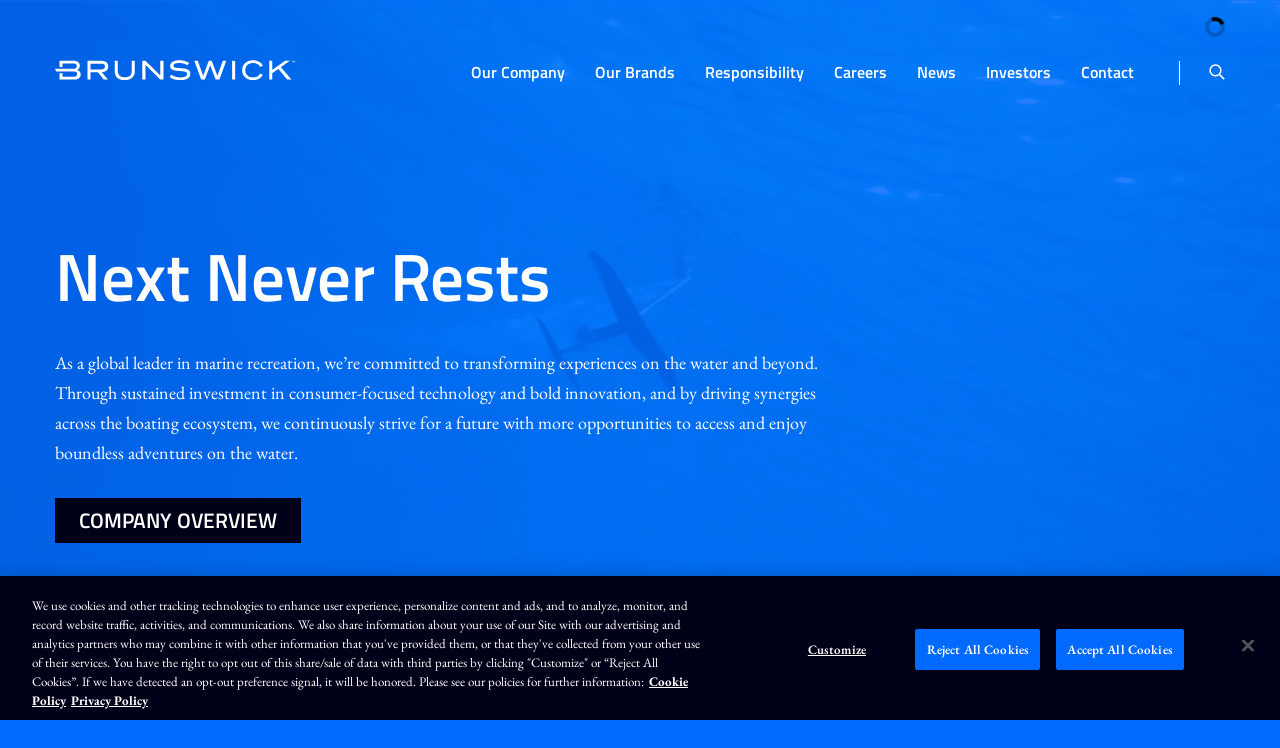

--- FILE ---
content_type: text/html; charset=UTF-8
request_url: https://www.brunswick.com/
body_size: 14877
content:
<!DOCTYPE html>
<!--[if lt IE 7]>      <html class="no-js lt-ie9 lt-ie8 lt-ie7" lang="en"> <![endif]-->
<!--[if IE 7]>         <html class="no-js lt-ie9 lt-ie8" lang="en"> <![endif]-->
<!--[if IE 8]>         <html class="no-js lt-ie9 lt-ie10" lang="en"> <![endif]-->
<!--[if IE 8]>         <html class="no-js lt-ie10" lang="en"> <![endif]-->
<!--[if IE 11]>         <html class="no-js lt-ie10" lang="en"> <![endif]-->
<!--[if gt IE 9]><!--> <html class="no-js" lang="en"> <!--<![endif]-->
    <head>
        

        <meta charset="utf-8">
        <meta http-equiv="x-ua-compatible" content="ie=edge">
        <link rel="dns-prefetch" href="//content.equisolve-dev.com" />
        <link rel="dns-prefetch" href="//fast.fonts.net" />
        <link rel="dns-prefetch" href="//quotemedia.com" />
        <!-- OneTrust Cookies Consent Notice start for brunswick.com -->

<script type="text/javascript" src="https://cdn.cookielaw.org/consent/eb2f16a8-ed43-45aa-9e07-b4d9887a3140/OtAutoBlock.js"></script>
<script src=https://cdn.cookielaw.org/scripttemplates/otSDKStub.js  type="text/javascript" charset="UTF-8" data-domain-script="eb2f16a8-ed43-45aa-9e07-b4d9887a3140"></script>
<script type="text/javascript">
    function OptanonWrapper() {}
</script>
<!-- OneTrust Cookies Consent Notice end for brunswick.com -->
                <link rel="alternate" type="application/rss+xml" title="Brunswick Corporation - Recent News" href="https://www.brunswick.com/news/press-releases/rss" />
            <title>A Leader in Marine Recreation :: Brunswick Corporation (BC)</title>
        
        
    <link rel="canonical" href="https://www.brunswick.com">


    <meta name="description" content="Brunswick Corp. is a global leader in the marine recreation and technology industry. Owner of 60+ brands, including Mercury Marine, Boston Whaler, and Sea Ray.">

    <meta property="og:site_name" content="Brunswick Corporation">
    <meta property="og:title" content="Brunswick Corporation">
    <meta property="og:type" content="website">
    <meta property="og:image" content="https://d1io3yog0oux5.cloudfront.net/_f7516bbeea870833eed40f63034f155e/brunswick/db/595/4295/social_image_resized.png">
    <meta name="twitter:card" content="summary_large_image">
    <meta property="og:url" content="https://www.brunswick.com">
    <meta property="og:description" content="Brunswick Corp. is a global leader in the marine recreation and technology industry. Owner of 60+ brands, including Mercury Marine, Boston Whaler, and Sea Ray.">
<!-- Elastic Search -->
 

        <meta name="viewport" content="initial-scale=1.0, width=device-width">
                
                        
                    <link rel="stylesheet" type="text/css" href="https://cdn.jsdelivr.net/npm/cookieconsent@3/build/cookieconsent.min.css" />
        <link rel="stylesheet" type="text/css" href="https://d1io3yog0oux5.cloudfront.net/_f7516bbeea870833eed40f63034f155e/brunswick/files/theme/css/style.css">
                
                <link rel="shortcut icon" href="https://d1io3yog0oux5.cloudfront.net/_f7516bbeea870833eed40f63034f155e/brunswick/files/theme/images/favicons/favicon.ico">
        <link rel="apple-touch-icon" sizes="180x180" href="https://d1io3yog0oux5.cloudfront.net/_f7516bbeea870833eed40f63034f155e/brunswick/files/theme/images/favicons/apple-touch-icon.png">
        <link rel="icon" type="image/png" href="https://d1io3yog0oux5.cloudfront.net/_f7516bbeea870833eed40f63034f155e/brunswick/files/theme/images/favicons/favicon-32x32.png" sizes="32x32">
        <link rel="icon" type="image/png" href="https://d1io3yog0oux5.cloudfront.net/_f7516bbeea870833eed40f63034f155e/brunswick/files/theme/images/favicons/favicon-16x16.png" sizes="16x16">
        <link rel="manifest" href="https://d1io3yog0oux5.cloudfront.net/_f7516bbeea870833eed40f63034f155e/brunswick/files/theme/images/favicons/manifest.json">
        <link rel="mask-icon" href="https://d1io3yog0oux5.cloudfront.net/_f7516bbeea870833eed40f63034f155e/brunswick/files/theme/images/favicons/safari-pinned-tab.svg">
        <meta name="theme-color" content="#ffffff">  

    
            <!-- Google Tag Manager -->
    <script>(function(w,d,s,l,i){w[l]=w[l]||[];w[l].push({'gtm.start':
    new Date().getTime(),event:'gtm.js'});var f=d.getElementsByTagName(s)[0],
    j=d.createElement(s),dl=l!='dataLayer'?'&l='+l:'';j.async=true;j.src=
    'https://www.googletagmanager.com/gtm.js?id='+i+dl;f.parentNode.insertBefore(j,f);
    })(window,document,'script','dataLayer','GTM-TRDQWQQ');</script>
    <!-- End Google Tag Manager -->
            <!-- Privacy policy at https://urldefense.proofpoint.com/v2/url?u=http-3A__tag.brandcdn.com_privacy&d=DwIGAg&c=tjPg1sbLxZ1bjgTYa5hhdw&r=pBVOjZ4_ingTCjhLaMZBhWPqKK1NNTEv4Y6JqlyK1Do&m=MCl2GB0vP8QMyA5YKQ_n9luKnxfiFlilFu91q1F162c&s=RoO1iryytnjmkMe0VSpICC3Z136sW0sPnikMxhsET0Q&e=  -->
    <script type="text/javascript" class="optanon-category-C0004" src="https://tag.brandcdn.com/autoscript/brunswickdbamercurymarine_vfdwtmqwouvxve09/ConversionOnly.js"></script>
        <!-- Munchkin Tracker Code -->
<script type="text/javascript" class="optanon-category-C0002">
(function() {
  var didInit = false;
  function initMunchkin() {
    if(didInit === false) {
      didInit = true;
      Munchkin.init('162-KUF-529', {'cookieAnon':false});
    }
  }
  var s = document.createElement('script');
  s.type = 'text/javascript';
  s.async = true;
s.src = '//munchkin.marketo.net/munchkin-beta.js';
  s.onreadystatechange = function() {
    if (this.readyState == 'complete' || this.readyState == 'loaded') {
      initMunchkin();
    }
  };
  s.onload = initMunchkin;
  document.getElementsByTagName('head')[0].appendChild(s);
})();
</script>
<!-- END Munckin Tracker Code -->        <script type="text/javascript" src="https://www.groupcreative365.com/js/806724.js" ></script>    </head>
<body class="pg-1 page-type-home pg-overview-overview home">
    <!-- Allows screen readers to skip past navigation -->
    <a href="#maincontent" class="sr-only smooth  skip-to-content">Skip to main content</a>
	<div class="general-wrapper">

    	<noscript><img src="https://www.groupcreative365.com/806724.png" style="display:none;" /></noscript>
<nav id="header" class="affixed" aria-label="Main Navigation">
        <div class="container">
        
<div class="qtool" data-qmod-tool="detailedquotetab" data-qmod-params="{&quot;lang&quot;:&quot;en&quot;,&quot;showLogo&quot;:false,&quot;lowHigh&quot;:false,&quot;symbol&quot;:&quot;BC&quot;}">
        <span class="loader"></span>
        <script type="text/template">    
        <span class="symbol">NYSE : BC</span>
        <span class="price">${data.pricedata.last | asQHLast tLang }</span>            
        <span rv-qmodchange="data.pricedata.change" class="qmod-change">
            <span class="number">{data.pricedata.change | asQHLast tLang }</span>
            &nbsp;
	        <span class="percent"> ({data.pricedata.changepercent | numeraljs '0.00' '0.00' | postFix '%'})</span>
        </span>
        </script>
</div><!--end stock-info-->
		<div class="logo">
	        <a href="/">
	            <img src="https://d1io3yog0oux5.cloudfront.net/_f7516bbeea870833eed40f63034f155e/brunswick/files/theme/images/logo-header.svg" 
                width="240"
                height="50"
                alt="Brunswick Corporation">
           </a>
		</div>
        <a class="visible-xs visible-sm mobile-nav-trigger" id="showRight">
            <div class="meat"></div>
            <div class="meat"></div>
            <div class="meat"></div>
        </a>
        <div class="hidden-xs hidden-sm search">
            <form action="/search" method="GET" class="search-form">
                <label for="header-search" class="sr-only">Search Terms</label>
                <input type="text" name="q" id="header-search" aria-label="Search" placeholder="Type your search here" />
            </form>
            <button type="button" aria-label="Toggle search form" aria-pressed="false" id="search-button" class="search-btn"><img src="https://d1io3yog0oux5.cloudfront.net/_f7516bbeea870833eed40f63034f155e/brunswick/files/theme/images/nav-search.svg" alt="Search site" /></button>
        </div>
		<nav class="cbp-spmenu cbp-spmenu-vertical cbp-spmenu-right main-nav" id="mobile-nav" aria-label="Mobile Navigation Menu">
			<ul class="main-menu">
    <li class="sr-only"><a href="/">Home</a></li>
    <li class="visible-sm visible-xs search--mobile">
        <form class="search-form" method="GET" action="/search">
            <input type="text" name="q" id="q" placeholder="Search" aria-label="Search query" class="form-control">
        </form>
    </li>
        <li class="has-children" data-submenu-id="submenu-our-company">
        <a href="/our-company" >Our Company</a>
                            <ul id="submenu-our-company">
                                    <li class="">
                        <a href="/our-company/overview" >Overview</a>
                    </li>
                                    <li class="">
                        <a href="/our-company/locations" >Locations</a>
                    </li>
                                    <li class="">
                        <a href="/our-company/leadership" >Leadership</a>
                    </li>
                                    <li class="">
                        <a href="/our-company/shaping-the-future" >Shaping the Future</a>
                    </li>
                                    <li class="">
                        <a href="/our-company/americas-marine-company" >America's Marine Company</a>
                    </li>
                                    <li class="">
                        <a href="/our-company/bi-designlab" >BI DesignLab</a>
                    </li>
                                    <li class="">
                        <a href="/our-company/ripl" >Ripl</a>
                    </li>
                                    <li class="">
                        <a href="/our-company/ces-2025" >CES 2025</a>
                    </li>
                                    <li class="">
                        <a href="/our-company/awards-and-recognition" >Awards and Recognition</a>
                    </li>
                            </ul>
            </li>
        <li class="" data-submenu-id="submenu-our-brands">
        <a href="/our-brands" >Our Brands</a>
        <div class="megamenu brands-megamenu">
    <div class="container">
        <div class="mega-menu-flex-row">
            <div class="menu-flex-item mega-menu-tab-list">
                <ul class="megamenu__tabs">
                                    <li><h4>Marine Propulsion</h4></li>
                                        <li role="presentation" class="active">
                                                <a href="#propulsion-nav" aria-controls="propulsion-nav" role="tab" data-toggle="tab">Propulsion</a>
                    </li>
                                                        <li><h4>Parts &amp; Accessories</h4></li>
                                        <li role="presentation" >
                                                <a href="#navico-group-nav" aria-controls="navico-group-nav" role="tab" data-toggle="tab">Navico Group</a>
                    </li>
                                        <li role="presentation" >
                                                <a href="#parts-nav" aria-controls="parts-nav" role="tab" data-toggle="tab">Parts</a>
                    </li>
                                        <li role="presentation" >
                                                <a href="#distribution-nav" aria-controls="distribution-nav" role="tab" data-toggle="tab">Distribution</a>
                    </li>
                                                        <li><h4>Boats</h4></li>
                                        <li role="presentation" >
                                                <a href="#brunswick-boat-brands-nav" aria-controls="brunswick-boat-brands-nav" role="tab" data-toggle="tab">Brunswick Boat Brands</a>
                    </li>
                                                        <li><h4>Business Acceleration</h4></li>
                                        <li role="presentation" >
                                                <a href="#business-acceleration-nav" aria-controls="business-acceleration-nav" role="tab" data-toggle="tab">Business Acceleration</a>
                    </li>
                                                    </ul>
            </div>
            <div class="menu-flex-item mega-menu-content">
                <div class="tab-content brands-megamenu__tabs-content">
                                        <div role="tabpanel" class="tab-pane active" id="propulsion-nav">
                        <div class="flex-row flex-direction-row" data-perfect-scrollbar>
                                                        <div class="flex-item">
                                <a href="https://fliteboard.com" target="_blank">
                                   <img src="https://d1io3yog0oux5.cloudfront.net/_f7516bbeea870833eed40f63034f155e/brunswick/db/631/231185/logo_resized.png" width="165" height="83" alt="Visit Fliteboard&#039;s website" >                                </a>
                            </div>
                                                        <div class="flex-item">
                                <a href="https://www.mercurymarine.com/" target="_blank">
                                   <img src="https://d1io3yog0oux5.cloudfront.net/_f7516bbeea870833eed40f63034f155e/brunswick/db/631/4648/logo_resized.png" width="165" height="83" alt="Visit Mercury&#039;s website" >                                </a>
                            </div>
                                                        <div class="flex-item">
                                <a href="https://www.mercurymarine.com/en/us/engines/diesel/mercury-diesel/" target="_blank">
                                   <img src="https://d1io3yog0oux5.cloudfront.net/_f7516bbeea870833eed40f63034f155e/brunswick/db/631/6120/logo_resized.png" width="165" height="83" alt="Visit Mercury Diesel&#039;s website" >                                </a>
                            </div>
                                                        <div class="flex-item">
                                <a href="https://www.mercurymarine.com/en/us/engines/inboard-and-sterndrive/mercruiser/" target="_blank">
                                   <img src="https://d1io3yog0oux5.cloudfront.net/_f7516bbeea870833eed40f63034f155e/brunswick/db/631/4704/logo_resized.png" width="165" height="83" alt="Visit Mercury MerCruiser&#039;s website" >                                </a>
                            </div>
                                                        <div class="flex-item">
                                <a href=" http://www.mercuryracing.com/ " target="_blank">
                                   <img src="https://d1io3yog0oux5.cloudfront.net/_f7516bbeea870833eed40f63034f155e/brunswick/db/631/4705/logo_resized.png" width="165" height="83" alt="Visit Mercury Racing&#039;s website" >                                </a>
                            </div>
                                                    </div>
                    </div>
                                        <div role="tabpanel" class="tab-pane " id="navico-group-nav">
                        <div class="flex-row flex-direction-row" data-perfect-scrollbar>
                                                        <div class="flex-item">
                                <a href="http://www.ancorproducts.com/en" target="_blank">
                                   <img src="https://d1io3yog0oux5.cloudfront.net/_f7516bbeea870833eed40f63034f155e/brunswick/db/631/4728/logo_resized.png" width="165" height="83" alt="Visit Ancor&#039;s website" >                                </a>
                            </div>
                                                        <div class="flex-item">
                                <a href="http://www.attwoodmarine.com/" target="_blank">
                                   <img src="https://d1io3yog0oux5.cloudfront.net/_f7516bbeea870833eed40f63034f155e/brunswick/db/631/4715/logo_resized.png" width="165" height="83" alt="Visit Attwood&#039;s website" >                                </a>
                            </div>
                                                        <div class="flex-item">
                                <a href="https://www.bandg.com/" target="_blank">
                                   <img src="https://d1io3yog0oux5.cloudfront.net/_f7516bbeea870833eed40f63034f155e/brunswick/db/631/15849/logo_resized.png" width="165" height="83" alt="Visit B&amp;G&#039;s website" >                                </a>
                            </div>
                                                        <div class="flex-item">
                                <a href="http://www.bepmarine.com/en" target="_blank">
                                   <img src="https://d1io3yog0oux5.cloudfront.net/_f7516bbeea870833eed40f63034f155e/brunswick/db/631/4727/logo_resized.png" width="165" height="83" alt="Visit BEP&#039;s website" >                                </a>
                            </div>
                                                        <div class="flex-item">
                                <a href="https://www.bluesea.com/" target="_blank">
                                   <img src="https://d1io3yog0oux5.cloudfront.net/_f7516bbeea870833eed40f63034f155e/brunswick/db/631/4720/logo_resized.png" width="165" height="83" alt="Visit Blue Sea Systems&#039;s website" >                                </a>
                            </div>
                                                        <div class="flex-item">
                                <a href="https://www.c-map.com/" target="_blank">
                                   <img src="https://d1io3yog0oux5.cloudfront.net/_f7516bbeea870833eed40f63034f155e/brunswick/db/631/15837/logo_resized.png" width="165" height="83" alt="Visit C-Map&#039;s website" >                                </a>
                            </div>
                                                        <div class="flex-item">
                                <a href="http://www.czone.net/en" target="_blank">
                                   <img src="https://d1io3yog0oux5.cloudfront.net/_f7516bbeea870833eed40f63034f155e/brunswick/db/631/4721/logo_resized.png" width="165" height="83" alt="Visit Czone&#039;s website" >                                </a>
                            </div>
                                                        <div class="flex-item">
                                <a href="https://www.delcity.net/" target="_blank">
                                   <img src="https://d1io3yog0oux5.cloudfront.net/_f7516bbeea870833eed40f63034f155e/brunswick/db/631/4722/logo_resized.png" width="165" height="83" alt="Visit Del City&#039;s website" >                                </a>
                            </div>
                                                        <div class="flex-item">
                                <a href="http://www.lencomarine.com/" target="_blank">
                                   <img src="https://d1io3yog0oux5.cloudfront.net/_f7516bbeea870833eed40f63034f155e/brunswick/db/631/4723/logo_resized.png" width="165" height="83" alt="Visit Lenco Marine&#039;s website" >                                </a>
                            </div>
                                                        <div class="flex-item">
                                <a href="https://www.lowrance.com/" target="_blank">
                                   <img src="https://d1io3yog0oux5.cloudfront.net/_f7516bbeea870833eed40f63034f155e/brunswick/db/631/15839/logo_resized.png" width="165" height="83" alt="Visit Lowrance&#039;s website" >                                </a>
                            </div>
                                                        <div class="flex-item">
                                <a href="http://www.marinco.com/en" target="_blank">
                                   <img src="https://d1io3yog0oux5.cloudfront.net/_f7516bbeea870833eed40f63034f155e/brunswick/db/631/4724/logo_resized.png" width="165" height="83" alt="Visit Marinco&#039;s website" >                                </a>
                            </div>
                                                        <div class="flex-item">
                                <a href="https://www.mastervolt.com/" target="_blank">
                                   <img src="https://d1io3yog0oux5.cloudfront.net/_f7516bbeea870833eed40f63034f155e/brunswick/db/631/4725/logo_resized.png" width="165" height="83" alt="Visit Mastervolt&#039;s website" >                                </a>
                            </div>
                                                        <div class="flex-item">
                                <a href="https://www.progressiveindustries.net/" target="_blank">
                                   <img src="https://d1io3yog0oux5.cloudfront.net/_f7516bbeea870833eed40f63034f155e/brunswick/db/631/4729/logo_resized.png" width="165" height="83" alt="Visit Progressive Industries&#039;s website" >                                </a>
                            </div>
                                                        <div class="flex-item">
                                <a href="http://www.promariner.com/en" target="_blank">
                                   <img src="https://d1io3yog0oux5.cloudfront.net/_f7516bbeea870833eed40f63034f155e/brunswick/db/631/4726/logo_resized.png" width="165" height="83" alt="Visit ProMariner&#039;s website" >                                </a>
                            </div>
                                                        <div class="flex-item">
                                <a href="https://relionbattery.com/" target="_blank">
                                   <img src="https://d1io3yog0oux5.cloudfront.net/_f7516bbeea870833eed40f63034f155e/brunswick/db/631/15392/logo_resized.png" width="165" height="83" alt="Visit ReLiON&#039;s website" >                                </a>
                            </div>
                                                        <div class="flex-item">
                                <a href="https://www.simrad-yachting.com/" target="_blank">
                                   <img src="https://d1io3yog0oux5.cloudfront.net/_f7516bbeea870833eed40f63034f155e/brunswick/db/631/15838/logo_resized.png" width="165" height="83" alt="Visit Simrad&#039;s website" >                                </a>
                            </div>
                                                        <div class="flex-item">
                                <a href="http://www.whalepumps.com/" target="_blank">
                                   <img src="https://d1io3yog0oux5.cloudfront.net/_f7516bbeea870833eed40f63034f155e/brunswick/db/631/4716/logo_resized.png" width="165" height="83" alt="Visit Whale&#039;s website" >                                </a>
                            </div>
                                                    </div>
                    </div>
                                        <div role="tabpanel" class="tab-pane " id="parts-nav">
                        <div class="flex-row flex-direction-row" data-perfect-scrollbar>
                                                        <div class="flex-item">
                                <a href="https://www.besto-redding.com/en/" target="_blank">
                                   <img src="https://d1io3yog0oux5.cloudfront.net/_f7516bbeea870833eed40f63034f155e/brunswick/db/631/9603/logo_resized.png" width="165" height="83" alt="Visit Besto&#039;s website" >                                </a>
                            </div>
                                                        <div class="flex-item">
                                <a href="https://www.mercurymarine.com/" target="_blank">
                                   <img src="https://d1io3yog0oux5.cloudfront.net/_f7516bbeea870833eed40f63034f155e/brunswick/db/631/5998/logo_resized.png" width="165" height="83" alt="Visit Mercury&#039;s website" >                                </a>
                            </div>
                                                        <div class="flex-item">
                                <a href="https://www.mercurymarine.com/en/us/" target="_blank">
                                   <img src="https://d1io3yog0oux5.cloudfront.net/_f7516bbeea870833eed40f63034f155e/brunswick/db/631/6121/logo_resized.png" width="165" height="83" alt="Visit Mercury Propellers&#039;s website" >                                </a>
                            </div>
                                                        <div class="flex-item">
                                <a href=" http://www.mercuryracing.com/ " target="_blank">
                                   <img src="https://d1io3yog0oux5.cloudfront.net/_f7516bbeea870833eed40f63034f155e/brunswick/db/631/5999/logo_resized.png" width="165" height="83" alt="Visit Mercury Racing&#039;s website" >                                </a>
                            </div>
                                                        <div class="flex-item">
                                <a href="https://www.mercurymarine.com/en/us/parts-and-accessories/mercury-marine-products/" target="_blank">
                                   <img src="https://d1io3yog0oux5.cloudfront.net/_f7516bbeea870833eed40f63034f155e/brunswick/db/631/6000/logo_resized.png" width="165" height="83" alt="Visit Precision Parts&#039;s website" >                                </a>
                            </div>
                                                        <div class="flex-item">
                                <a href="https://www.quicksilver-products.com/ " target="_blank">
                                   <img src="https://d1io3yog0oux5.cloudfront.net/_f7516bbeea870833eed40f63034f155e/brunswick/db/631/4707/logo_resized.png" width="165" height="83" alt="Visit Quicksilver&#039;s website" >                                </a>
                            </div>
                                                        <div class="flex-item">
                                <a href="https://www.seachoice.com/" target="_blank">
                                   <img src="https://d1io3yog0oux5.cloudfront.net/_f7516bbeea870833eed40f63034f155e/brunswick/db/631/5133/logo_resized.png" width="165" height="83" alt="Visit Seachoice&#039;s website" >                                </a>
                            </div>
                                                        <div class="flex-item">
                                <a href="https://www.talamex.com/" target="_blank">
                                   <img src="https://d1io3yog0oux5.cloudfront.net/_f7516bbeea870833eed40f63034f155e/brunswick/db/631/9602/logo_resized.png" width="165" height="83" alt="Visit Talamex&#039;s website" >                                </a>
                            </div>
                                                    </div>
                    </div>
                                        <div role="tabpanel" class="tab-pane " id="distribution-nav">
                        <div class="flex-row flex-direction-row" data-perfect-scrollbar>
                                                        <div class="flex-item">
                                <a href="https://bla.com.au/" target="_blank">
                                   <img src="https://d1io3yog0oux5.cloudfront.net/_f7516bbeea870833eed40f63034f155e/brunswick/db/631/4708/logo_resized.png" width="165" height="83" alt="Visit BLA&#039;s website" >                                </a>
                            </div>
                                                        <div class="flex-item">
                                <a href="https://www.kelloggmarine.com/" target="_blank">
                                   <img src="https://d1io3yog0oux5.cloudfront.net/_f7516bbeea870833eed40f63034f155e/brunswick/db/631/4712/logo_resized.png" width="165" height="83" alt="Visit Kellogg Marine Supply &#039;s website" >                                </a>
                            </div>
                                                        <div class="flex-item">
                                <a href="https://www.landnsea.com/" target="_blank">
                                   <img src="https://d1io3yog0oux5.cloudfront.net/_f7516bbeea870833eed40f63034f155e/brunswick/db/631/4711/logo_resized.png" width="165" height="83" alt="Visit Land N&#039; Sea Distributing&#039;s website" >                                </a>
                            </div>
                                                        <div class="flex-item">
                                <a href="https://www.lankhorst-taselaar.nl/" target="_blank">
                                   <img src="https://d1io3yog0oux5.cloudfront.net/_f7516bbeea870833eed40f63034f155e/brunswick/db/631/4709/logo_resized.png" width="165" height="83" alt="Visit Lankhorst-Taselaar&#039;s website" >                                </a>
                            </div>
                                                        <div class="flex-item">
                                <a href="https://www.paynesmarine.com/  " target="_blank">
                                   <img src="https://d1io3yog0oux5.cloudfront.net/_f7516bbeea870833eed40f63034f155e/brunswick/db/631/4710/logo_resized.png" width="165" height="83" alt="Visit Paynes Marine Group&#039;s website" >                                </a>
                            </div>
                                                    </div>
                    </div>
                                        <div role="tabpanel" class="tab-pane " id="brunswick-boat-brands-nav">
                        <div class="flex-row flex-direction-row" data-perfect-scrollbar>
                                                        <div class="flex-item">
                                <a href="https://www.bayliner.com" target="_blank">
                                   <img src="https://d1io3yog0oux5.cloudfront.net/_f7516bbeea870833eed40f63034f155e/brunswick/db/631/4731/logo_resized.png" width="165" height="83" alt="Visit Bayliner&#039;s website" >                                </a>
                            </div>
                                                        <div class="flex-item">
                                <a href="https://www.bostonwhaler.com" target="_blank">
                                   <img src="https://d1io3yog0oux5.cloudfront.net/_f7516bbeea870833eed40f63034f155e/brunswick/db/631/4732/logo_resized.png" width="165" height="83" alt="Visit Boston Whaler&#039;s website" >                                </a>
                            </div>
                                                        <div class="flex-item">
                                <a href="http://brunswickcgp.com/" target="_blank">
                                   <img src="https://d1io3yog0oux5.cloudfront.net/_f7516bbeea870833eed40f63034f155e/brunswick/db/631/4733/logo_resized.png" width="165" height="83" alt="Visit Boston Whaler Commercial&#039;s website" >                                </a>
                            </div>
                                                        <div class="flex-item">
                                <a href="https://www.crestliner.com" target="_blank">
                                   <img src="https://d1io3yog0oux5.cloudfront.net/_f7516bbeea870833eed40f63034f155e/brunswick/db/631/4734/logo_resized.png" width="165" height="83" alt="Visit Crestliner&#039;s website" >                                </a>
                            </div>
                                                        <div class="flex-item">
                                <a href="https://www.cypresscaypontoons.com" target="_blank">
                                   <img src="https://d1io3yog0oux5.cloudfront.net/_f7516bbeea870833eed40f63034f155e/brunswick/db/631/4735/logo_resized.jpg" width="165" height="33" alt="Visit Cypress Cay&#039;s website" >                                </a>
                            </div>
                                                        <div class="flex-item">
                                <a href="https://www.harrisboats.com" target="_blank">
                                   <img src="https://d1io3yog0oux5.cloudfront.net/_f7516bbeea870833eed40f63034f155e/brunswick/db/631/4736/logo_resized.png" width="165" height="83" alt="Visit Harris&#039;s website" >                                </a>
                            </div>
                                                        <div class="flex-item">
                                <a href="https://www.heydaywakeboats.com" target="_blank">
                                   <img src="https://d1io3yog0oux5.cloudfront.net/_f7516bbeea870833eed40f63034f155e/brunswick/db/631/6027/logo_resized.png" width="165" height="83" alt="Visit heyday&#039;s website" >                                </a>
                            </div>
                                                        <div class="flex-item">
                                <a href="https://www.loweboats.com" target="_blank">
                                   <img src="https://d1io3yog0oux5.cloudfront.net/_f7516bbeea870833eed40f63034f155e/brunswick/db/631/4737/logo_resized.png" width="165" height="83" alt="Visit Lowe&#039;s website" >                                </a>
                            </div>
                                                        <div class="flex-item">
                                <a href="https://www.lundboats.com" target="_blank">
                                   <img src="https://d1io3yog0oux5.cloudfront.net/_f7516bbeea870833eed40f63034f155e/brunswick/db/631/4738/logo_resized.png" width="165" height="83" alt="Visit Lund&#039;s website" >                                </a>
                            </div>
                                                        <div class="flex-item">
                                <a href="https://www.navan-boats.com/int/en" target="_blank">
                                   <img src="https://d1io3yog0oux5.cloudfront.net/_f7516bbeea870833eed40f63034f155e/brunswick/db/631/231236/logo_resized.png" width="165" height="83" alt="Visit Navan&#039;s website" >                                </a>
                            </div>
                                                        <div class="flex-item">
                                <a href="https://www.princecraft.com/us/en/index.aspx " target="_blank">
                                   <img src="https://d1io3yog0oux5.cloudfront.net/_f7516bbeea870833eed40f63034f155e/brunswick/db/631/4739/logo_resized.png" width="165" height="83" alt="Visit Princecraft&#039;s website" >                                </a>
                            </div>
                                                        <div class="flex-item">
                                <a href="https://protectorboats.com/ " target="_blank">
                                   <img src="https://d1io3yog0oux5.cloudfront.net/_f7516bbeea870833eed40f63034f155e/brunswick/db/631/4714/logo_resized.png" width="165" height="83" alt="Visit Protector&#039;s website" >                                </a>
                            </div>
                                                        <div class="flex-item">
                                <a href="https://www.quicksilver-boats.com/int/en/ " target="_blank">
                                   <img src="https://d1io3yog0oux5.cloudfront.net/_f7516bbeea870833eed40f63034f155e/brunswick/db/631/4740/logo_resized.png" width="165" height="83" alt="Visit Quicksilver&#039;s website" >                                </a>
                            </div>
                                                        <div class="flex-item">
                                <a href="http://www.rayglass.co.nz/ " target="_blank">
                                   <img src="https://d1io3yog0oux5.cloudfront.net/_f7516bbeea870833eed40f63034f155e/brunswick/db/631/4741/logo_resized.png" width="165" height="83" alt="Visit Rayglass Boats&#039;s website" >                                </a>
                            </div>
                                                        <div class="flex-item">
                                <a href="https://www.searay.com/us/en.html" target="_blank">
                                   <img src="https://d1io3yog0oux5.cloudfront.net/_f7516bbeea870833eed40f63034f155e/brunswick/db/631/4742/logo_resized.png" width="165" height="83" alt="Visit Sea Ray&#039;s website" >                                </a>
                            </div>
                                                        <div class="flex-item">
                                <a href="https://www.spartanboats.com" target="_blank">
                                   <img src="https://d1io3yog0oux5.cloudfront.net/_f7516bbeea870833eed40f63034f155e/brunswick/db/631/15999/logo_resized.png" width="165" height="83" alt="Visit Spartan&#039;s website" >                                </a>
                            </div>
                                                        <div class="flex-item">
                                <a href="https://www.thunderjet.com" target="_blank">
                                   <img src="https://d1io3yog0oux5.cloudfront.net/_f7516bbeea870833eed40f63034f155e/brunswick/db/631/4743/logo_resized.png" width="165" height="83" alt="Visit Thunder Jet&#039;s website" >                                </a>
                            </div>
                                                        <div class="flex-item">
                                <a href="https://www.uttern.com/int/en/ " target="_blank">
                                   <img src="https://d1io3yog0oux5.cloudfront.net/_f7516bbeea870833eed40f63034f155e/brunswick/db/631/4744/logo_resized.png" width="165" height="83" alt="Visit Uttern Boats&#039;s website" >                                </a>
                            </div>
                                                    </div>
                    </div>
                                        <div role="tabpanel" class="tab-pane " id="business-acceleration-nav">
                        <div class="flex-row flex-direction-row" data-perfect-scrollbar>
                                                        <div class="flex-item">
                                <a href="https://www.bluewaterfinance.com/" target="_blank">
                                   <img src="https://d1io3yog0oux5.cloudfront.net/_f7516bbeea870833eed40f63034f155e/brunswick/db/631/6108/logo_resized.png" width="165" height="83" alt="Visit Blue Water Finance&#039;s website" >                                </a>
                            </div>
                                                        <div class="flex-item">
                                <a href="https://boatclass.com/" target="_blank">
                                   <img src="https://d1io3yog0oux5.cloudfront.net/_f7516bbeea870833eed40f63034f155e/brunswick/db/631/9604/logo_resized.png" width="165" height="83" alt="Visit BoatClass&#039;s website" >                                </a>
                            </div>
                                                        <div class="flex-item">
                                <a href="https://www.boateka.com/" target="_blank">
                                   <img src="https://d1io3yog0oux5.cloudfront.net/_f7516bbeea870833eed40f63034f155e/brunswick/db/631/9605/logo_resized.png" width="165" height="83" alt="Visit Boateka&#039;s website" >                                </a>
                            </div>
                                                        <div class="flex-item">
                                <a href="https://www.boaterschoiceinsurance.com/" target="_blank">
                                   <img src="https://d1io3yog0oux5.cloudfront.net/_f7516bbeea870833eed40f63034f155e/brunswick/db/631/6109/logo_resized.png" width="165" height="83" alt="Visit Boater’s Choice Insurance&#039;s website" >                                </a>
                            </div>
                                                        <div class="flex-item">
                                <a href="https://cdf.wf.com/bac/" target="_blank">
                                   <img src="https://d1io3yog0oux5.cloudfront.net/_f7516bbeea870833eed40f63034f155e/brunswick/db/631/6110/logo_resized.png" width="165" height="83" alt="Visit Brunswick Acceptance Company&#039;s website" >                                </a>
                            </div>
                                                        <div class="flex-item">
                                <a href="https://www.brunswickdealeradvantage.com/" target="_blank">
                                   <img src="https://d1io3yog0oux5.cloudfront.net/_f7516bbeea870833eed40f63034f155e/brunswick/db/631/6111/logo_resized.png" width="165" height="83" alt="Visit Brunswick Dealer Advantage&#039;s website" >                                </a>
                            </div>
                                                        <div class="flex-item">
                                <a href="https://passport-premier.com/" target="_blank">
                                   <img src="https://d1io3yog0oux5.cloudfront.net/_f7516bbeea870833eed40f63034f155e/brunswick/db/631/6112/logo_resized.png" width="165" height="83" alt="Visit Brunswick Product Protection&#039;s website" >                                </a>
                            </div>
                                                        <div class="flex-item">
                                <a href="https://freedomboatclub.com/ " target="_blank">
                                   <img src="https://d1io3yog0oux5.cloudfront.net/_f7516bbeea870833eed40f63034f155e/brunswick/db/631/4748/logo_resized.png" width="165" height="83" alt="Visit Freedom Boat Club&#039;s website" >                                </a>
                            </div>
                                                        <div class="flex-item">
                                <a href="https://www.mercurymarine.com/en/us/repower-financing" target="_blank">
                                   <img src="https://d1io3yog0oux5.cloudfront.net/_f7516bbeea870833eed40f63034f155e/brunswick/db/631/6113/logo_resized.png" width="165" height="83" alt="Visit Mercury Repower Finance Program&#039;s website" >                                </a>
                            </div>
                                                    </div>
                    </div>
                                    </div>
            </div>
        </div>  
    </div>
</div>
            </li>
        <li class="has-children" data-submenu-id="submenu-overview">
        <a href="/overview" > Responsibility</a>
                            <ul id="submenu-overview">
                                    <li class="has-children">
                        <a href="/overview/corporate-responsibility" >Sustainability</a>
                    </li>
                                    <li class="has-children">
                        <a href="/overview/sustainability" >Community</a>
                    </li>
                                    <li class="">
                        <a href="/overview/brunswick-policies-practices-standards" >Governance</a>
                    </li>
                            </ul>
            </li>
        <li class="has-children" data-submenu-id="submenu-careers">
        <a href="/careers" >Careers</a>
                            <ul id="submenu-careers">
                                    <li class="">
                        <a href="/careers/overview" >Overview</a>
                    </li>
                                    <li class="has-children">
                        <a href="/careers/job-categories" >Job Categories</a>
                    </li>
                                    <li class="has-children">
                        <a href="/careers/culture-benefits" >Culture & Benefits</a>
                    </li>
                                    <li class="">
                        <a href="/careers/applicants" >Applicants</a>
                    </li>
                                    <li class="">
                        <a href="/careers/search-jobs" >Search Jobs</a>
                    </li>
                            </ul>
            </li>
        <li class="has-children" data-submenu-id="submenu-news">
        <a href="/news" >News</a>
                            <ul id="submenu-news">
                                    <li class="">
                        <a href="/news/press-releases" >Press Releases</a>
                    </li>
                                    <li class="">
                        <a href="/news/presentations" >Presentations</a>
                    </li>
                                    <li class="">
                        <a href="/news/events" >Events</a>
                    </li>
                            </ul>
            </li>
        <li class="has-children" data-submenu-id="submenu-investors">
        <a href="/investors" >Investors</a>
                            <ul id="submenu-investors">
                                    <li class="">
                        <a href="/investors/overview" >Overview</a>
                    </li>
                                    <li class="has-children">
                        <a href="/investors/news-events" >News & Events</a>
                    </li>
                                    <li class="">
                        <a href="/investors/investor-day-2023" >Investor Day</a>
                    </li>
                                    <li class="">
                        <a href="/investors/past-investor-days" >Past Investor Days</a>
                    </li>
                                    <li class="has-children">
                        <a href="/investors/company-information" >Company Info</a>
                    </li>
                                    <li class="has-children">
                        <a href="/investors/financial-information" >Financial Info</a>
                    </li>
                                    <li class="has-children">
                        <a href="/investors/stock-information" >Stock Information</a>
                    </li>
                                    <li class="has-children">
                        <a href="/investors/sec-filings" >SEC Filings</a>
                    </li>
                                    <li class="has-children">
                        <a href="/investors/corporate-governance" > Governance</a>
                    </li>
                            </ul>
            </li>
        <li class="" data-submenu-id="submenu-contact">
        <a href="/contact" >Contact</a>
                    </li>
        </ul>		</nav>
    </div>
</nav>
<div class="page-banner overlay dark home-hero overlay-video video no-overlay" style="background: url(https://d1io3yog0oux5.cloudfront.net/_f7516bbeea870833eed40f63034f155e/brunswick/db/636/4645/image.jpg);background-position: 50% 50%;background-repeat: no-repeat;background-size: cover;background-color: #fff;">
    <div class="fullscreen-bg">
        <video id="page-banner-video" playsinline autoplay muted loop>
                    <source src="https://d1io3yog0oux5.cloudfront.net/_f7516bbeea870833eed40f63034f155e/brunswick/db/637/21660/file/9e427e92f58651ebabd5b9b8732dd3d4.mp4" type="video/mp4">
                </video> 
            </div> 
    <button class="video-control-btn d-none d-md-block" data-target="page-banner-video" aria-label="Pause Background Video"></button>
    <div class="vertical-element desktop-section">
    	<div class="container">
    	    <div class="row">
    	        <div class="col-md-9 col-lg-8">
    	            <div class="text">
    	                <h1 class="sr-only">Brunswick Corporation</h1>
    	                                    <h2>Next Never Rests</h2>
                                            <p>As a global leader in marine recreation, we’re committed to transforming experiences on the water and beyond. Through sustained investment in consumer-focused technology and bold innovation, and by driving synergies across the boating ecosystem, we continuously strive for a future with more opportunities to access and enjoy boundless adventures on the water.</p>                                			<a href="/our-company" class="btn">Company Overview</a>
            	                		</div>
    	        </div>
    	    </div>
        </div>
    </div>
    <p class="hero-scroll"><a href="javascript:void(0);" role="button" id="see-more"><img src="https://d1io3yog0oux5.cloudfront.net/_f7516bbeea870833eed40f63034f155e/brunswick/files/theme/images/hero-scroll.svg" alt="Scroll Down" /></a></p>
</div>
<div class="module row-mobile-header-section dark">
	<div class="container">
	    <div class="row">
	        <div class="col-md-9 col-lg-8">
	            <div class="text">
	                                <h2>Next Never Rests</h2>
                                    <p>As a global leader in marine recreation, we’re committed to transforming experiences on the water and beyond. Through sustained investment in consumer-focused technology and bold innovation, and by driving synergies across the boating ecosystem, we continuously strive for a future with more opportunities to access and enjoy boundless adventures on the water.</p>                        			<a href="/our-company" class="btn">Company Overview</a>
        	            		</div>
	        </div>
	    </div>
    </div>
</div>
    	<main id="maincontent">
        
<div class="module row-home-aces  black-bg dark" id="row-21649">
	<div class="container">
		<div class="row content-row">
			<div class="col-lg-6">
			    <div class="module-content">
			        <div class="text-area">
			            <div class="wrapper text">
			                        				<h2>Solutions for the Water and the World Beyond</h2>
            			            				<p>The Brunswick ACES Innovation Strategy – Autonomy/Assistance, Connectivity, Electrification and Shared Access – is the core of our industry-leading innovation efforts. Leveraging our deep understanding of the consumer allows us to bring Brunswick ACES to life for the marine environment. Our objective is to elevate and simplify boating across proficiency levels to promote an engaging, confidence-inspiring and safe experience on the water.</p>            			            				<a href="/our-company/shaping-the-future" class="btn">What is Brunswick ACES?</a>
            			            		    </div>
                    </div>
    		    </div>
			</div>
			<div class="col-lg-6">
    			<div class="slider-wrapper">
                    <div class="aces-slider">
                                                    <div class="slide-inner container">
                                <div class="row">
                                    <div class="col-lg-12">
                                                                                <div class="aces-content">
                                            <div class="content-inner">
                                                                                                <img src="https://d1io3yog0oux5.cloudfront.net/_f7516bbeea870833eed40f63034f155e/brunswick/db/748/21650/image.png" alt="">
                                                                                                                                                <h3><strong>A</strong> | Autonomy/Assistance</h3>                                                                                                                                                <p>Applying perception systems and machine learning to assist with and automate aspects of boat operation for easier command of the vessel, regardless of experience.</p>                                                                                            </div>
                                        </div>
                                                                            </div>
                                </div>
                            </div>
                                                    <div class="slide-inner container">
                                <div class="row">
                                    <div class="col-lg-12">
                                                                                <div class="aces-content">
                                            <div class="content-inner">
                                                                                                <img src="https://d1io3yog0oux5.cloudfront.net/_f7516bbeea870833eed40f63034f155e/brunswick/db/748/21651/image.png" alt="">
                                                                                                                                                <h3><strong>C</strong> | Connectivity</h3>                                                                                                                                                <p>Advancing wireless, digital ecosystems to enable remote boat monitoring, operation of key features and remote data/ information access for a seamless and coherent on/off-boat experience.</p>                                                                                            </div>
                                        </div>
                                                                            </div>
                                </div>
                            </div>
                                                    <div class="slide-inner container">
                                <div class="row">
                                    <div class="col-lg-12">
                                                                                <div class="aces-content">
                                            <div class="content-inner">
                                                                                                <img src="https://d1io3yog0oux5.cloudfront.net/_f7516bbeea870833eed40f63034f155e/brunswick/db/748/21652/image.png" alt="">
                                                                                                                                                <h3><strong>E</strong> | Electrification</h3>                                                                                                                                                <p>Leading evolutions in electrification technologies to provide electric propulsion systems and energy management solutions for enhanced boat operation and value for marine consumers.</p>                                                                                            </div>
                                        </div>
                                                                            </div>
                                </div>
                            </div>
                                                    <div class="slide-inner container">
                                <div class="row">
                                    <div class="col-lg-12">
                                                                                <div class="aces-content">
                                            <div class="content-inner">
                                                                                                <img src="https://d1io3yog0oux5.cloudfront.net/_f7516bbeea870833eed40f63034f155e/brunswick/db/748/21653/image.png" alt="">
                                                                                                                                                <h3><strong>S</strong> | Shared Access</h3>                                                                                                                                                <p>Innovating participation models to provide a convenient and affordable boat ownership alternative for expanding engagement, attracting new demographics and providing unique opportunities to introduce and scale implementation of ACE Technologies.</p>                                                                                            </div>
                                        </div>
                                                                            </div>
                                </div>
                            </div>
                                            </div>
                    <div class="slider-controls-2">
                        <div class="slider-controls-inner">
                            <p class="slide-m-prev-2 slick-arrow">
                            </p>
                            <span class="slider-counter" id="aces-slide-counter">0</span>
                            <p class="slide-m-next-2 slick-arrow">
                            </p>
                        </div>
                    </div>
                </div>
            </div>
		</div>				
	</div>
</div>
<script id="aces-slider-options" type="application/json"> 
    {
        "infinite": true,
        "centerPadding": 0,
        "centerMode": true,
        "variableHeight": true,
        "adaptiveHeight": false,
        "draggable": true,
        "arrows": true,
        "appendDots": ".slide-m-dots-2",
        "prevArrow": ".slide-m-prev-2",
        "nextArrow": ".slide-m-next-2",
        "appendArrows": ".slider-controls-2",
        "autoplay": true,
        "autoplaySpeed": 7000,
        "slidesToScroll": 1,
        "dots": true
    } 
</script><section class="module row-stock-article " >
    <div class="container">
        <h2 class="sr-only">Stock Information</h2>
        <div class="row">
            <div class="col-lg-5">
                
<div class="stock-info quote-box qtool" data-qmod-tool="detailedquotetab" data-qmod-params="{&quot;lang&quot;:&quot;en&quot;,&quot;showLogo&quot;:false,&quot;lowHigh&quot;:false,&quot;symbol&quot;:&quot;BC&quot;}">
    <span class="loader"></span>
    <script type="text/template">
    <div class="qmod-ui-tool">
		<div class="stock-inner-wrapper">
			<div class="stock-box same-height image-title-wrapper">
			    <figure class="stock-img"><img src="https://d1io3yog0oux5.cloudfront.net/brunswick/files/theme/images/icon-stock-info_3x.svg" alt=""></figure>
				<span class="exchange-title">NYSE: BC</span>
			</div>
			<div class="stock-box price same-height">
				<span class="price-title">${data.pricedata.last | asQHLast tLang }</span>
			</div>
			<div>
				<span rv-qmodchange="data.pricedata.change" class="qmod-change">
		            <span class="change-title">{data.pricedata.change | asQHLast tLang }</span>
		            <span class="change-per-title">(<span class="percentage-title"> {data.pricedata.changepercent | numeraljs '0.00' '0.00' | postFix '%'}</span>)</span>
		        </span>
			</div>
			<div class="btn-wrapper">
    		    <a class="btn alt" href="https://www.brunswick.com/investors">INVESTOR RELATIONS</a>
    		</div>
		</div>
    </div>
</script></div><!--end stock-info-->
            </div>
                        <div class="col-lg-7">
                                <div class="news-block">
                    <div class="news-image" style="background: url(https://d1io3yog0oux5.cloudfront.net/_f7516bbeea870833eed40f63034f155e/brunswick/files/theme/images/news-placeholder.jpg);background-position: 50% 50%;background-repeat: no-repeat;background-size: cover;background-color: #fff;">
                        <figure class="mobile-img">
                            <img src="https://d1io3yog0oux5.cloudfront.net/_f7516bbeea870833eed40f63034f155e/brunswick/files/theme/images/news-placeholder.jpg" alt="">
                        </figure>
                    </div>
                    <article class="text">
                        <div>
                             <time class="date" datetime="Nov 12, 2025 4:12pm EST">Nov 12, 2025 • 4:12 PM EST</time>
                            <h3>Brunswick Corporation Announces Cash Tender for an Aggregate Principal Amount of up to $50,000,000 of its 5.100% Senior Notes due 2052</h3>
                        </div>
                        <div class="btn-wrapper">
                            <a href="https://www.brunswick.com/news/press-releases/detail/946/brunswick-corporation-announces-cash-tender-for-an" target="_self" class="btn alt green">READ MORE</a>
                        </div>
                    </article>
                </div><!--end cell-->
            </div>
                    </div>
    </div>
</section><section class="module module-brands-tabs " >
    <div class="container">
                <div class="row">
          <div class="col-lg-10 col-lg-offset-1">
              <div class="module-header">
                <div class="text center">
                                    <h2 class="heading--h2">Innovating the Future Together</h2>
                                    <p>Brunswick’s culture of openness and collaboration, scale, broad portfolio of products, technologies and services, and ability to drive synergies across the boating ecosystem make us your partner of choice.</p>                </div>
            </div>
          </div>
        </div>
                <div class="brands-view">
            <ul class="nav-tabs" role="tablist">
                                <li role="tab" class="brand-tab marine-propulsion active" aria-controls="marine-propulsion-0" role="tab" data-toggle="tab" tabindex="0">
                    <span class="text-wrapper">Marine Propulsion</span>
                </li>
                                <li role="tab" class="brand-tab parts-accessories " aria-controls="parts-accessories-1" role="tab" data-toggle="tab" tabindex="0">
                    <span class="text-wrapper">Parts &amp; Accessories</span>
                </li>
                                <li role="tab" class="brand-tab boats " aria-controls="boats-2" role="tab" data-toggle="tab" tabindex="0">
                    <span class="text-wrapper">Boats</span>
                </li>
                                <li role="tab" class="brand-tab business-acceleration " aria-controls="business-acceleration-3" role="tab" data-toggle="tab" tabindex="0">
                    <span class="text-wrapper">Business Acceleration</span>
                </li>
                            </ul>
            <div class="brands-view__main-tabs-content tab-content">
                                    <div role="tabpanel" class="tab-pane active" id="marine-propulsion-0">
                                            <div class="brands-view__sub-tabs-content tab-content">
                                                        <div role="tabpanel" class="tab-pane sub-tab-pane active" id="propulsion">
                                                            <div class="brands-view__tertiary-tabs-content tab-content">
                                                                        <div role="tabpanel" class="tab-pane sub-tab-pane active" id="other-propulsion">
                                        <div class="flex-row flex-row-grid--static flex-4-col">
                                                                                        <a href="https://fliteboard.com" target="_blank" class="flex-item brand-item">
                                                <span class="icon icon--external-link" role="presentation"></span>
                                                <img src="https://d1io3yog0oux5.cloudfront.net/_f7516bbeea870833eed40f63034f155e/brunswick/db/631/231185/logo.png" alt="Visit Fliteboard's Site" />
                                                <span class="glyphicon glyphicon-share" role="presentation"></span>
                                            </a>
                                                                                        <a href="https://www.mercurymarine.com/" target="_blank" class="flex-item brand-item">
                                                <span class="icon icon--external-link" role="presentation"></span>
                                                <img src="https://d1io3yog0oux5.cloudfront.net/_f7516bbeea870833eed40f63034f155e/brunswick/db/631/4648/logo.png" alt="Visit Mercury's Site" />
                                                <span class="glyphicon glyphicon-share" role="presentation"></span>
                                            </a>
                                                                                        <a href="https://www.mercurymarine.com/en/us/engines/diesel/mercury-diesel/" target="_blank" class="flex-item brand-item">
                                                <span class="icon icon--external-link" role="presentation"></span>
                                                <img src="https://d1io3yog0oux5.cloudfront.net/_f7516bbeea870833eed40f63034f155e/brunswick/db/631/6120/logo.png" alt="Visit Mercury Diesel's Site" />
                                                <span class="glyphicon glyphicon-share" role="presentation"></span>
                                            </a>
                                                                                        <a href="https://www.mercurymarine.com/en/us/engines/inboard-and-sterndrive/mercruiser/" target="_blank" class="flex-item brand-item">
                                                <span class="icon icon--external-link" role="presentation"></span>
                                                <img src="https://d1io3yog0oux5.cloudfront.net/_f7516bbeea870833eed40f63034f155e/brunswick/db/631/4704/logo.png" alt="Visit Mercury MerCruiser's Site" />
                                                <span class="glyphicon glyphicon-share" role="presentation"></span>
                                            </a>
                                                                                        <a href=" http://www.mercuryracing.com/ " target="_blank" class="flex-item brand-item">
                                                <span class="icon icon--external-link" role="presentation"></span>
                                                <img src="https://d1io3yog0oux5.cloudfront.net/_f7516bbeea870833eed40f63034f155e/brunswick/db/631/4705/logo.png" alt="Visit Mercury Racing's Site" />
                                                <span class="glyphicon glyphicon-share" role="presentation"></span>
                                            </a>
                                                                                    </div>
                                    </div>
                                                                    </div>
                            </div>
                                                    </div>
                    </div>
                                    <div role="tabpanel" class="tab-pane " id="parts-accessories-1">
                                            <div class="brands-view__sub-tabs-content tab-content">
                                                        <div role="tabpanel" class="tab-pane sub-tab-pane active" id="parts-accessories">
                                                            <ul class="nav-tabs nav-tabs--subtabs nav-tabs--tertiary-tabs" role="tablist">
                                                                        <li role="presentation" class="active">
                                        <a href="#navico-group-parts-accessories" aria-controls="navico-group-parts-accessories" role="tab" data-toggle="tab">Navico Group</a>
                                    </li>
                                                                        <li role="presentation" >
                                        <a href="#parts-parts-accessories" aria-controls="parts-parts-accessories" role="tab" data-toggle="tab">Parts</a>
                                    </li>
                                                                        <li role="presentation" >
                                        <a href="#distribution-parts-accessories" aria-controls="distribution-parts-accessories" role="tab" data-toggle="tab">Distribution</a>
                                    </li>
                                                                    </ul>
                                                            <div class="brands-view__tertiary-tabs-content tab-content">
                                                                        <div role="tabpanel" class="tab-pane sub-tab-pane active" id="navico-group-parts-accessories">
                                        <div class="flex-row flex-row-grid--static flex-4-col">
                                                                                        <a href="http://www.ancorproducts.com/en" target="_blank" class="flex-item brand-item">
                                                <span class="icon icon--external-link" role="presentation"></span>
                                                <img src="https://d1io3yog0oux5.cloudfront.net/_f7516bbeea870833eed40f63034f155e/brunswick/db/631/4728/logo.png" alt="Visit Ancor's Site" />
                                                <span class="glyphicon glyphicon-share" role="presentation"></span>
                                            </a>
                                                                                        <a href="http://www.attwoodmarine.com/" target="_blank" class="flex-item brand-item">
                                                <span class="icon icon--external-link" role="presentation"></span>
                                                <img src="https://d1io3yog0oux5.cloudfront.net/_f7516bbeea870833eed40f63034f155e/brunswick/db/631/4715/logo.png" alt="Visit Attwood's Site" />
                                                <span class="glyphicon glyphicon-share" role="presentation"></span>
                                            </a>
                                                                                        <a href="https://www.bandg.com/" target="_blank" class="flex-item brand-item">
                                                <span class="icon icon--external-link" role="presentation"></span>
                                                <img src="https://d1io3yog0oux5.cloudfront.net/_f7516bbeea870833eed40f63034f155e/brunswick/db/631/15849/logo.png" alt="Visit B&amp;G's Site" />
                                                <span class="glyphicon glyphicon-share" role="presentation"></span>
                                            </a>
                                                                                        <a href="http://www.bepmarine.com/en" target="_blank" class="flex-item brand-item">
                                                <span class="icon icon--external-link" role="presentation"></span>
                                                <img src="https://d1io3yog0oux5.cloudfront.net/_f7516bbeea870833eed40f63034f155e/brunswick/db/631/4727/logo.png" alt="Visit BEP's Site" />
                                                <span class="glyphicon glyphicon-share" role="presentation"></span>
                                            </a>
                                                                                        <a href="https://www.bluesea.com/" target="_blank" class="flex-item brand-item">
                                                <span class="icon icon--external-link" role="presentation"></span>
                                                <img src="https://d1io3yog0oux5.cloudfront.net/_f7516bbeea870833eed40f63034f155e/brunswick/db/631/4720/logo.png" alt="Visit Blue Sea Systems's Site" />
                                                <span class="glyphicon glyphicon-share" role="presentation"></span>
                                            </a>
                                                                                        <a href="https://www.c-map.com/" target="_blank" class="flex-item brand-item">
                                                <span class="icon icon--external-link" role="presentation"></span>
                                                <img src="https://d1io3yog0oux5.cloudfront.net/_f7516bbeea870833eed40f63034f155e/brunswick/db/631/15837/logo.png" alt="Visit C-Map's Site" />
                                                <span class="glyphicon glyphicon-share" role="presentation"></span>
                                            </a>
                                                                                        <a href="http://www.czone.net/en" target="_blank" class="flex-item brand-item">
                                                <span class="icon icon--external-link" role="presentation"></span>
                                                <img src="https://d1io3yog0oux5.cloudfront.net/_f7516bbeea870833eed40f63034f155e/brunswick/db/631/4721/logo.png" alt="Visit Czone's Site" />
                                                <span class="glyphicon glyphicon-share" role="presentation"></span>
                                            </a>
                                                                                        <a href="https://www.delcity.net/" target="_blank" class="flex-item brand-item">
                                                <span class="icon icon--external-link" role="presentation"></span>
                                                <img src="https://d1io3yog0oux5.cloudfront.net/_f7516bbeea870833eed40f63034f155e/brunswick/db/631/4722/logo.png" alt="Visit Del City's Site" />
                                                <span class="glyphicon glyphicon-share" role="presentation"></span>
                                            </a>
                                                                                        <a href="http://www.lencomarine.com/" target="_blank" class="flex-item brand-item">
                                                <span class="icon icon--external-link" role="presentation"></span>
                                                <img src="https://d1io3yog0oux5.cloudfront.net/_f7516bbeea870833eed40f63034f155e/brunswick/db/631/4723/logo.png" alt="Visit Lenco Marine's Site" />
                                                <span class="glyphicon glyphicon-share" role="presentation"></span>
                                            </a>
                                                                                        <a href="https://www.lowrance.com/" target="_blank" class="flex-item brand-item">
                                                <span class="icon icon--external-link" role="presentation"></span>
                                                <img src="https://d1io3yog0oux5.cloudfront.net/_f7516bbeea870833eed40f63034f155e/brunswick/db/631/15839/logo.png" alt="Visit Lowrance's Site" />
                                                <span class="glyphicon glyphicon-share" role="presentation"></span>
                                            </a>
                                                                                        <a href="http://www.marinco.com/en" target="_blank" class="flex-item brand-item">
                                                <span class="icon icon--external-link" role="presentation"></span>
                                                <img src="https://d1io3yog0oux5.cloudfront.net/_f7516bbeea870833eed40f63034f155e/brunswick/db/631/4724/logo.png" alt="Visit Marinco's Site" />
                                                <span class="glyphicon glyphicon-share" role="presentation"></span>
                                            </a>
                                                                                        <a href="https://www.mastervolt.com/" target="_blank" class="flex-item brand-item">
                                                <span class="icon icon--external-link" role="presentation"></span>
                                                <img src="https://d1io3yog0oux5.cloudfront.net/_f7516bbeea870833eed40f63034f155e/brunswick/db/631/4725/logo.png" alt="Visit Mastervolt's Site" />
                                                <span class="glyphicon glyphicon-share" role="presentation"></span>
                                            </a>
                                                                                        <a href="https://www.progressiveindustries.net/" target="_blank" class="flex-item brand-item">
                                                <span class="icon icon--external-link" role="presentation"></span>
                                                <img src="https://d1io3yog0oux5.cloudfront.net/_f7516bbeea870833eed40f63034f155e/brunswick/db/631/4729/logo.png" alt="Visit Progressive Industries's Site" />
                                                <span class="glyphicon glyphicon-share" role="presentation"></span>
                                            </a>
                                                                                        <a href="http://www.promariner.com/en" target="_blank" class="flex-item brand-item">
                                                <span class="icon icon--external-link" role="presentation"></span>
                                                <img src="https://d1io3yog0oux5.cloudfront.net/_f7516bbeea870833eed40f63034f155e/brunswick/db/631/4726/logo.png" alt="Visit ProMariner's Site" />
                                                <span class="glyphicon glyphicon-share" role="presentation"></span>
                                            </a>
                                                                                        <a href="https://relionbattery.com/" target="_blank" class="flex-item brand-item">
                                                <span class="icon icon--external-link" role="presentation"></span>
                                                <img src="https://d1io3yog0oux5.cloudfront.net/_f7516bbeea870833eed40f63034f155e/brunswick/db/631/15392/logo.png" alt="Visit ReLiON's Site" />
                                                <span class="glyphicon glyphicon-share" role="presentation"></span>
                                            </a>
                                                                                        <a href="https://www.simrad-yachting.com/" target="_blank" class="flex-item brand-item">
                                                <span class="icon icon--external-link" role="presentation"></span>
                                                <img src="https://d1io3yog0oux5.cloudfront.net/_f7516bbeea870833eed40f63034f155e/brunswick/db/631/15838/logo.png" alt="Visit Simrad's Site" />
                                                <span class="glyphicon glyphicon-share" role="presentation"></span>
                                            </a>
                                                                                        <a href="http://www.whalepumps.com/" target="_blank" class="flex-item brand-item">
                                                <span class="icon icon--external-link" role="presentation"></span>
                                                <img src="https://d1io3yog0oux5.cloudfront.net/_f7516bbeea870833eed40f63034f155e/brunswick/db/631/4716/logo.png" alt="Visit Whale's Site" />
                                                <span class="glyphicon glyphicon-share" role="presentation"></span>
                                            </a>
                                                                                    </div>
                                    </div>
                                                                        <div role="tabpanel" class="tab-pane sub-tab-pane " id="parts-parts-accessories">
                                        <div class="flex-row flex-row-grid--static flex-4-col">
                                                                                        <a href="https://www.besto-redding.com/en/" target="_blank" class="flex-item brand-item">
                                                <span class="icon icon--external-link" role="presentation"></span>
                                                <img src="https://d1io3yog0oux5.cloudfront.net/_f7516bbeea870833eed40f63034f155e/brunswick/db/631/9603/logo.png" alt="Visit Besto's Site" />
                                                <span class="glyphicon glyphicon-share" role="presentation"></span>
                                            </a>
                                                                                        <a href="https://www.mercurymarine.com/" target="_blank" class="flex-item brand-item">
                                                <span class="icon icon--external-link" role="presentation"></span>
                                                <img src="https://d1io3yog0oux5.cloudfront.net/_f7516bbeea870833eed40f63034f155e/brunswick/db/631/5998/logo.png" alt="Visit Mercury's Site" />
                                                <span class="glyphicon glyphicon-share" role="presentation"></span>
                                            </a>
                                                                                        <a href="https://www.mercurymarine.com/en/us/" target="_blank" class="flex-item brand-item">
                                                <span class="icon icon--external-link" role="presentation"></span>
                                                <img src="https://d1io3yog0oux5.cloudfront.net/_f7516bbeea870833eed40f63034f155e/brunswick/db/631/6121/logo.png" alt="Visit Mercury Propellers's Site" />
                                                <span class="glyphicon glyphicon-share" role="presentation"></span>
                                            </a>
                                                                                        <a href=" http://www.mercuryracing.com/ " target="_blank" class="flex-item brand-item">
                                                <span class="icon icon--external-link" role="presentation"></span>
                                                <img src="https://d1io3yog0oux5.cloudfront.net/_f7516bbeea870833eed40f63034f155e/brunswick/db/631/5999/logo.png" alt="Visit Mercury Racing's Site" />
                                                <span class="glyphicon glyphicon-share" role="presentation"></span>
                                            </a>
                                                                                        <a href="https://www.mercurymarine.com/en/us/parts-and-accessories/mercury-marine-products/" target="_blank" class="flex-item brand-item">
                                                <span class="icon icon--external-link" role="presentation"></span>
                                                <img src="https://d1io3yog0oux5.cloudfront.net/_f7516bbeea870833eed40f63034f155e/brunswick/db/631/6000/logo.png" alt="Visit Precision Parts's Site" />
                                                <span class="glyphicon glyphicon-share" role="presentation"></span>
                                            </a>
                                                                                        <a href="https://www.quicksilver-products.com/ " target="_blank" class="flex-item brand-item">
                                                <span class="icon icon--external-link" role="presentation"></span>
                                                <img src="https://d1io3yog0oux5.cloudfront.net/_f7516bbeea870833eed40f63034f155e/brunswick/db/631/4707/logo.png" alt="Visit Quicksilver's Site" />
                                                <span class="glyphicon glyphicon-share" role="presentation"></span>
                                            </a>
                                                                                        <a href="https://www.seachoice.com/" target="_blank" class="flex-item brand-item">
                                                <span class="icon icon--external-link" role="presentation"></span>
                                                <img src="https://d1io3yog0oux5.cloudfront.net/_f7516bbeea870833eed40f63034f155e/brunswick/db/631/5133/logo.png" alt="Visit Seachoice's Site" />
                                                <span class="glyphicon glyphicon-share" role="presentation"></span>
                                            </a>
                                                                                        <a href="https://www.talamex.com/" target="_blank" class="flex-item brand-item">
                                                <span class="icon icon--external-link" role="presentation"></span>
                                                <img src="https://d1io3yog0oux5.cloudfront.net/_f7516bbeea870833eed40f63034f155e/brunswick/db/631/9602/logo.png" alt="Visit Talamex's Site" />
                                                <span class="glyphicon glyphicon-share" role="presentation"></span>
                                            </a>
                                                                                    </div>
                                    </div>
                                                                        <div role="tabpanel" class="tab-pane sub-tab-pane " id="distribution-parts-accessories">
                                        <div class="flex-row flex-row-grid--static flex-4-col">
                                                                                        <a href="https://bla.com.au/" target="_blank" class="flex-item brand-item">
                                                <span class="icon icon--external-link" role="presentation"></span>
                                                <img src="https://d1io3yog0oux5.cloudfront.net/_f7516bbeea870833eed40f63034f155e/brunswick/db/631/4708/logo.png" alt="Visit BLA's Site" />
                                                <span class="glyphicon glyphicon-share" role="presentation"></span>
                                            </a>
                                                                                        <a href="https://www.kelloggmarine.com/" target="_blank" class="flex-item brand-item">
                                                <span class="icon icon--external-link" role="presentation"></span>
                                                <img src="https://d1io3yog0oux5.cloudfront.net/_f7516bbeea870833eed40f63034f155e/brunswick/db/631/4712/logo.png" alt="Visit Kellogg Marine Supply 's Site" />
                                                <span class="glyphicon glyphicon-share" role="presentation"></span>
                                            </a>
                                                                                        <a href="https://www.landnsea.com/" target="_blank" class="flex-item brand-item">
                                                <span class="icon icon--external-link" role="presentation"></span>
                                                <img src="https://d1io3yog0oux5.cloudfront.net/_f7516bbeea870833eed40f63034f155e/brunswick/db/631/4711/logo.png" alt="Visit Land N&#039; Sea Distributing's Site" />
                                                <span class="glyphicon glyphicon-share" role="presentation"></span>
                                            </a>
                                                                                        <a href="https://www.lankhorst-taselaar.nl/" target="_blank" class="flex-item brand-item">
                                                <span class="icon icon--external-link" role="presentation"></span>
                                                <img src="https://d1io3yog0oux5.cloudfront.net/_f7516bbeea870833eed40f63034f155e/brunswick/db/631/4709/logo.png" alt="Visit Lankhorst-Taselaar's Site" />
                                                <span class="glyphicon glyphicon-share" role="presentation"></span>
                                            </a>
                                                                                        <a href="https://www.paynesmarine.com/  " target="_blank" class="flex-item brand-item">
                                                <span class="icon icon--external-link" role="presentation"></span>
                                                <img src="https://d1io3yog0oux5.cloudfront.net/_f7516bbeea870833eed40f63034f155e/brunswick/db/631/4710/logo.png" alt="Visit Paynes Marine Group's Site" />
                                                <span class="glyphicon glyphicon-share" role="presentation"></span>
                                            </a>
                                                                                    </div>
                                    </div>
                                                                    </div>
                            </div>
                                                    </div>
                    </div>
                                    <div role="tabpanel" class="tab-pane " id="boats-2">
                                            <div class="brands-view__sub-tabs-content tab-content">
                                                        <div role="tabpanel" class="tab-pane sub-tab-pane active" id="brunswick-boat-brands">
                                                            <div class="brands-view__tertiary-tabs-content tab-content">
                                                                        <div role="tabpanel" class="tab-pane sub-tab-pane active" id="other-brunswick-boat-brands">
                                        <div class="flex-row flex-row-grid--static flex-4-col">
                                                                                        <a href="https://www.bayliner.com" target="_blank" class="flex-item brand-item">
                                                <span class="icon icon--external-link" role="presentation"></span>
                                                <img src="https://d1io3yog0oux5.cloudfront.net/_f7516bbeea870833eed40f63034f155e/brunswick/db/631/4731/logo.png" alt="Visit Bayliner's Site" />
                                                <span class="glyphicon glyphicon-share" role="presentation"></span>
                                            </a>
                                                                                        <a href="https://www.bostonwhaler.com" target="_blank" class="flex-item brand-item">
                                                <span class="icon icon--external-link" role="presentation"></span>
                                                <img src="https://d1io3yog0oux5.cloudfront.net/_f7516bbeea870833eed40f63034f155e/brunswick/db/631/4732/logo.png" alt="Visit Boston Whaler's Site" />
                                                <span class="glyphicon glyphicon-share" role="presentation"></span>
                                            </a>
                                                                                        <a href="http://brunswickcgp.com/" target="_blank" class="flex-item brand-item">
                                                <span class="icon icon--external-link" role="presentation"></span>
                                                <img src="https://d1io3yog0oux5.cloudfront.net/_f7516bbeea870833eed40f63034f155e/brunswick/db/631/4733/logo.png" alt="Visit Boston Whaler Commercial's Site" />
                                                <span class="glyphicon glyphicon-share" role="presentation"></span>
                                            </a>
                                                                                        <a href="https://www.crestliner.com" target="_blank" class="flex-item brand-item">
                                                <span class="icon icon--external-link" role="presentation"></span>
                                                <img src="https://d1io3yog0oux5.cloudfront.net/_f7516bbeea870833eed40f63034f155e/brunswick/db/631/4734/logo.png" alt="Visit Crestliner's Site" />
                                                <span class="glyphicon glyphicon-share" role="presentation"></span>
                                            </a>
                                                                                        <a href="https://www.cypresscaypontoons.com" target="_blank" class="flex-item brand-item">
                                                <span class="icon icon--external-link" role="presentation"></span>
                                                <img src="https://d1io3yog0oux5.cloudfront.net/_f7516bbeea870833eed40f63034f155e/brunswick/db/631/4735/logo.jpg" alt="Visit Cypress Cay's Site" />
                                                <span class="glyphicon glyphicon-share" role="presentation"></span>
                                            </a>
                                                                                        <a href="https://www.harrisboats.com" target="_blank" class="flex-item brand-item">
                                                <span class="icon icon--external-link" role="presentation"></span>
                                                <img src="https://d1io3yog0oux5.cloudfront.net/_f7516bbeea870833eed40f63034f155e/brunswick/db/631/4736/logo.png" alt="Visit Harris's Site" />
                                                <span class="glyphicon glyphicon-share" role="presentation"></span>
                                            </a>
                                                                                        <a href="https://www.heydaywakeboats.com" target="_blank" class="flex-item brand-item">
                                                <span class="icon icon--external-link" role="presentation"></span>
                                                <img src="https://d1io3yog0oux5.cloudfront.net/_f7516bbeea870833eed40f63034f155e/brunswick/db/631/6027/logo.png" alt="Visit heyday's Site" />
                                                <span class="glyphicon glyphicon-share" role="presentation"></span>
                                            </a>
                                                                                        <a href="https://www.loweboats.com" target="_blank" class="flex-item brand-item">
                                                <span class="icon icon--external-link" role="presentation"></span>
                                                <img src="https://d1io3yog0oux5.cloudfront.net/_f7516bbeea870833eed40f63034f155e/brunswick/db/631/4737/logo.png" alt="Visit Lowe's Site" />
                                                <span class="glyphicon glyphicon-share" role="presentation"></span>
                                            </a>
                                                                                        <a href="https://www.lundboats.com" target="_blank" class="flex-item brand-item">
                                                <span class="icon icon--external-link" role="presentation"></span>
                                                <img src="https://d1io3yog0oux5.cloudfront.net/_f7516bbeea870833eed40f63034f155e/brunswick/db/631/4738/logo.png" alt="Visit Lund's Site" />
                                                <span class="glyphicon glyphicon-share" role="presentation"></span>
                                            </a>
                                                                                        <a href="https://www.navan-boats.com/int/en" target="_blank" class="flex-item brand-item">
                                                <span class="icon icon--external-link" role="presentation"></span>
                                                <img src="https://d1io3yog0oux5.cloudfront.net/_f7516bbeea870833eed40f63034f155e/brunswick/db/631/231236/logo.png" alt="Visit Navan's Site" />
                                                <span class="glyphicon glyphicon-share" role="presentation"></span>
                                            </a>
                                                                                        <a href="https://www.princecraft.com/us/en/index.aspx " target="_blank" class="flex-item brand-item">
                                                <span class="icon icon--external-link" role="presentation"></span>
                                                <img src="https://d1io3yog0oux5.cloudfront.net/_f7516bbeea870833eed40f63034f155e/brunswick/db/631/4739/logo.png" alt="Visit Princecraft's Site" />
                                                <span class="glyphicon glyphicon-share" role="presentation"></span>
                                            </a>
                                                                                        <a href="https://protectorboats.com/ " target="_blank" class="flex-item brand-item">
                                                <span class="icon icon--external-link" role="presentation"></span>
                                                <img src="https://d1io3yog0oux5.cloudfront.net/_f7516bbeea870833eed40f63034f155e/brunswick/db/631/4714/logo.png" alt="Visit Protector's Site" />
                                                <span class="glyphicon glyphicon-share" role="presentation"></span>
                                            </a>
                                                                                        <a href="https://www.quicksilver-boats.com/int/en/ " target="_blank" class="flex-item brand-item">
                                                <span class="icon icon--external-link" role="presentation"></span>
                                                <img src="https://d1io3yog0oux5.cloudfront.net/_f7516bbeea870833eed40f63034f155e/brunswick/db/631/4740/logo.png" alt="Visit Quicksilver's Site" />
                                                <span class="glyphicon glyphicon-share" role="presentation"></span>
                                            </a>
                                                                                        <a href="http://www.rayglass.co.nz/ " target="_blank" class="flex-item brand-item">
                                                <span class="icon icon--external-link" role="presentation"></span>
                                                <img src="https://d1io3yog0oux5.cloudfront.net/_f7516bbeea870833eed40f63034f155e/brunswick/db/631/4741/logo.png" alt="Visit Rayglass Boats's Site" />
                                                <span class="glyphicon glyphicon-share" role="presentation"></span>
                                            </a>
                                                                                        <a href="https://www.searay.com/us/en.html" target="_blank" class="flex-item brand-item">
                                                <span class="icon icon--external-link" role="presentation"></span>
                                                <img src="https://d1io3yog0oux5.cloudfront.net/_f7516bbeea870833eed40f63034f155e/brunswick/db/631/4742/logo.png" alt="Visit Sea Ray's Site" />
                                                <span class="glyphicon glyphicon-share" role="presentation"></span>
                                            </a>
                                                                                        <a href="https://www.spartanboats.com" target="_blank" class="flex-item brand-item">
                                                <span class="icon icon--external-link" role="presentation"></span>
                                                <img src="https://d1io3yog0oux5.cloudfront.net/_f7516bbeea870833eed40f63034f155e/brunswick/db/631/15999/logo.png" alt="Visit Spartan's Site" />
                                                <span class="glyphicon glyphicon-share" role="presentation"></span>
                                            </a>
                                                                                        <a href="https://www.thunderjet.com" target="_blank" class="flex-item brand-item">
                                                <span class="icon icon--external-link" role="presentation"></span>
                                                <img src="https://d1io3yog0oux5.cloudfront.net/_f7516bbeea870833eed40f63034f155e/brunswick/db/631/4743/logo.png" alt="Visit Thunder Jet's Site" />
                                                <span class="glyphicon glyphicon-share" role="presentation"></span>
                                            </a>
                                                                                        <a href="https://www.uttern.com/int/en/ " target="_blank" class="flex-item brand-item">
                                                <span class="icon icon--external-link" role="presentation"></span>
                                                <img src="https://d1io3yog0oux5.cloudfront.net/_f7516bbeea870833eed40f63034f155e/brunswick/db/631/4744/logo.png" alt="Visit Uttern Boats's Site" />
                                                <span class="glyphicon glyphicon-share" role="presentation"></span>
                                            </a>
                                                                                    </div>
                                    </div>
                                                                    </div>
                            </div>
                                                    </div>
                    </div>
                                    <div role="tabpanel" class="tab-pane " id="business-acceleration-3">
                                            <div class="brands-view__sub-tabs-content tab-content">
                                                        <div role="tabpanel" class="tab-pane sub-tab-pane active" id="business-acceleration">
                                                            <div class="brands-view__tertiary-tabs-content tab-content">
                                                                        <div role="tabpanel" class="tab-pane sub-tab-pane active" id="other-business-acceleration">
                                        <div class="flex-row flex-row-grid--static flex-4-col">
                                                                                        <a href="https://www.bluewaterfinance.com/" target="_blank" class="flex-item brand-item">
                                                <span class="icon icon--external-link" role="presentation"></span>
                                                <img src="https://d1io3yog0oux5.cloudfront.net/_f7516bbeea870833eed40f63034f155e/brunswick/db/631/6108/logo.png" alt="Visit Blue Water Finance's Site" />
                                                <span class="glyphicon glyphicon-share" role="presentation"></span>
                                            </a>
                                                                                        <a href="https://boatclass.com/" target="_blank" class="flex-item brand-item">
                                                <span class="icon icon--external-link" role="presentation"></span>
                                                <img src="https://d1io3yog0oux5.cloudfront.net/_f7516bbeea870833eed40f63034f155e/brunswick/db/631/9604/logo.png" alt="Visit BoatClass's Site" />
                                                <span class="glyphicon glyphicon-share" role="presentation"></span>
                                            </a>
                                                                                        <a href="https://www.boateka.com/" target="_blank" class="flex-item brand-item">
                                                <span class="icon icon--external-link" role="presentation"></span>
                                                <img src="https://d1io3yog0oux5.cloudfront.net/_f7516bbeea870833eed40f63034f155e/brunswick/db/631/9605/logo.png" alt="Visit Boateka's Site" />
                                                <span class="glyphicon glyphicon-share" role="presentation"></span>
                                            </a>
                                                                                        <a href="https://www.boaterschoiceinsurance.com/" target="_blank" class="flex-item brand-item">
                                                <span class="icon icon--external-link" role="presentation"></span>
                                                <img src="https://d1io3yog0oux5.cloudfront.net/_f7516bbeea870833eed40f63034f155e/brunswick/db/631/6109/logo.png" alt="Visit Boater’s Choice Insurance's Site" />
                                                <span class="glyphicon glyphicon-share" role="presentation"></span>
                                            </a>
                                                                                        <a href="https://cdf.wf.com/bac/" target="_blank" class="flex-item brand-item">
                                                <span class="icon icon--external-link" role="presentation"></span>
                                                <img src="https://d1io3yog0oux5.cloudfront.net/_f7516bbeea870833eed40f63034f155e/brunswick/db/631/6110/logo.png" alt="Visit Brunswick Acceptance Company's Site" />
                                                <span class="glyphicon glyphicon-share" role="presentation"></span>
                                            </a>
                                                                                        <a href="https://www.brunswickdealeradvantage.com/" target="_blank" class="flex-item brand-item">
                                                <span class="icon icon--external-link" role="presentation"></span>
                                                <img src="https://d1io3yog0oux5.cloudfront.net/_f7516bbeea870833eed40f63034f155e/brunswick/db/631/6111/logo.png" alt="Visit Brunswick Dealer Advantage's Site" />
                                                <span class="glyphicon glyphicon-share" role="presentation"></span>
                                            </a>
                                                                                        <a href="https://passport-premier.com/" target="_blank" class="flex-item brand-item">
                                                <span class="icon icon--external-link" role="presentation"></span>
                                                <img src="https://d1io3yog0oux5.cloudfront.net/_f7516bbeea870833eed40f63034f155e/brunswick/db/631/6112/logo.png" alt="Visit Brunswick Product Protection's Site" />
                                                <span class="glyphicon glyphicon-share" role="presentation"></span>
                                            </a>
                                                                                        <a href="https://freedomboatclub.com/ " target="_blank" class="flex-item brand-item">
                                                <span class="icon icon--external-link" role="presentation"></span>
                                                <img src="https://d1io3yog0oux5.cloudfront.net/_f7516bbeea870833eed40f63034f155e/brunswick/db/631/4748/logo.png" alt="Visit Freedom Boat Club's Site" />
                                                <span class="glyphicon glyphicon-share" role="presentation"></span>
                                            </a>
                                                                                        <a href="https://www.mercurymarine.com/en/us/repower-financing" target="_blank" class="flex-item brand-item">
                                                <span class="icon icon--external-link" role="presentation"></span>
                                                <img src="https://d1io3yog0oux5.cloudfront.net/_f7516bbeea870833eed40f63034f155e/brunswick/db/631/6113/logo.png" alt="Visit Mercury Repower Finance Program's Site" />
                                                <span class="glyphicon glyphicon-share" role="presentation"></span>
                                            </a>
                                                                                    </div>
                                    </div>
                                                                    </div>
                            </div>
                                                    </div>
                    </div>
                            </div>
        </div>
    </div>
</section>
<div class="module module-latest-news row-home-news-alt no-overlay background overlay gradient-overlay" style="background: url(https://d1io3yog0oux5.cloudfront.net/_f7516bbeea870833eed40f63034f155e/brunswick/db/628/4536/background_image.png);background-position: 50% 50%;background-repeat: no-repeat;background-size: cover;background-color: #1e3566;" id="row-4536">
	<div class="container">
		<div class="row justify-content-center d-flex">
			<div class="col-lg-8">
			    <div class="module-content">
		            <div class="text center">
		                        				<h2>In the News</h2>
        			            				<p>Brunswick’s technology and people making headlines around the world.</p>        			</div>
            	</div>
            </div>
        </div>
        <div class="news-listing">
            <div class="row main-row">
                                                <div class="col-lg-7 col-md-6">
                    <div class="content-box main-wrapper">
                        <a href="https://www.brunswick.com/news/press-releases/detail/946/brunswick-corporation-announces-cash-tender-for-an" aria-label="Brunswick Corporation Announces Cash Tender for an Aggregate Principal Amount of up to $50,000,000 of its 5.100% Senior Notes due 2052" class="news-image" style="background: url(https://d1io3yog0oux5.cloudfront.net/_f7516bbeea870833eed40f63034f155e/brunswick/files/theme/images/news-placeholder.jpg);background-position: 50% 50%;background-repeat: no-repeat;background-size: cover;background-color: #fff;"></a>
                        <a href="https://www.brunswick.com/news/press-releases/detail/946/brunswick-corporation-announces-cash-tender-for-an" aria-label="Brunswick Corporation Announces Cash Tender for an Aggregate Principal Amount of up to $50,000,000 of its 5.100% Senior Notes due 2052" class="news-image-mobile"><figure><img src="https://d1io3yog0oux5.cloudfront.net/_f7516bbeea870833eed40f63034f155e/brunswick/files/theme/images/news-placeholder.jpg" alt="Brunswick Corporation Announces Cash Tender for an Aggregate Principal Amount of up to $50,000,000 of its 5.100% Senior Notes due 2052"></figure></a>
                        <div class="text">
                            <article class="media js-same-height">
                                <p class="date"><time datetime="2025-11-12">Nov 12, 2025</time></p>
                                <h3 id="media-heading-946" class="media-heading"><a href="https://www.brunswick.com/news/press-releases/detail/946/brunswick-corporation-announces-cash-tender-for-an">Brunswick Corporation Announces Cash Tender for an Aggregate Principal Amount of up to $50,000,000 of its 5.100% Senior Notes due 2052</a></h3>
                            </article>
                            <a id="more-946" aria-labelledby="more-946 media-heading-946" href="https://www.brunswick.com/news/press-releases/detail/946/brunswick-corporation-announces-cash-tender-for-an" class="btn alt green">Read More</a>
                        </div>
                    </div>
                </div>
                                <div class="col-lg-5 col-md-6">
                    <div class="row">
                                                                                                                        <div class="col-lg-12">
                            <div class="content-box single-wrapper">
                                <a href="https://www.brunswick.com/news/press-releases/detail/945/mercury-marine-earns-15th-consecutive-green-master" aria-label="Mercury Marine Earns 15th Consecutive “Green Master” Designation from Sustainable Business Council" class="news-image" style="background: url(https://d1io3yog0oux5.cloudfront.net/_f7516bbeea870833eed40f63034f155e/brunswick/db/639/236950/image_resized_card_alt.jpg);background-position: 50% 50%;background-repeat: no-repeat;background-size: cover;background-color: #fff;"></a>
                                <a href="https://www.brunswick.com/news/press-releases/detail/945/mercury-marine-earns-15th-consecutive-green-master" aria-label="Mercury Marine Earns 15th Consecutive “Green Master” Designation from Sustainable Business Council" class="news-image-mobile"><figure><img src="https://d1io3yog0oux5.cloudfront.net/_f7516bbeea870833eed40f63034f155e/brunswick/db/639/236950/image_resized_card_alt.jpg" alt="Mercury Marine Earns 15th Consecutive “Green Master” Designation from Sustainable Business Council"></figure></a>
                                <div class="text">
                                    <article class="media js-same-height">
                                        <p class="date"><time datetime="2025-11-07">Nov 7, 2025</time></p>
                                        <h3 id="media-heading-945" class="media-heading"><a href="https://www.brunswick.com/news/press-releases/detail/945/mercury-marine-earns-15th-consecutive-green-master">Mercury Marine Earns 15th Consecutive “Green Master” Designation from Sustainable Business Council</a></h3>
                                    </article>
                                    <a id="more-945" aria-labelledby="more-945 media-heading-945" href="https://www.brunswick.com/news/press-releases/detail/945/mercury-marine-earns-15th-consecutive-green-master" class="btn alt green">Read More</a>
                                </div>
                            </div>
                        </div>
                                                                                                <div class="col-lg-12">
                            <div class="content-box single-wrapper">
                                <a href="https://www.brunswick.com/news/press-releases/detail/944/freedom-boat-club-named-to-entrepreneurs-2025-top-global" aria-label="Freedom Boat Club Named to Entrepreneur’s 2025 Top Global Franchises List" class="news-image" style="background: url(https://d1io3yog0oux5.cloudfront.net/_f7516bbeea870833eed40f63034f155e/brunswick/db/639/236529/image_resized_card_alt.jpg);background-position: 50% 50%;background-repeat: no-repeat;background-size: cover;background-color: #fff;"></a>
                                <a href="https://www.brunswick.com/news/press-releases/detail/944/freedom-boat-club-named-to-entrepreneurs-2025-top-global" aria-label="Freedom Boat Club Named to Entrepreneur’s 2025 Top Global Franchises List" class="news-image-mobile"><figure><img src="https://d1io3yog0oux5.cloudfront.net/_f7516bbeea870833eed40f63034f155e/brunswick/db/639/236529/image_resized_card_alt.jpg" alt="Freedom Boat Club Named to Entrepreneur’s 2025 Top Global Franchises List"></figure></a>
                                <div class="text">
                                    <article class="media js-same-height">
                                        <p class="date"><time datetime="2025-11-06">Nov 6, 2025</time></p>
                                        <h3 id="media-heading-944" class="media-heading"><a href="https://www.brunswick.com/news/press-releases/detail/944/freedom-boat-club-named-to-entrepreneurs-2025-top-global">Freedom Boat Club Named to Entrepreneur’s 2025 Top Global Franchises List</a></h3>
                                    </article>
                                    <a id="more-944" aria-labelledby="more-944 media-heading-944" href="https://www.brunswick.com/news/press-releases/detail/944/freedom-boat-club-named-to-entrepreneurs-2025-top-global" class="btn alt green">Read More</a>
                                </div>
                            </div>
                        </div>
                                                                    </div>
                </div>
        	</div>
		</div>
				<div class="link-wrapper center">
			<a href="/investors/news-events/press-releases" class="btn alt white">View all news</a>
		</div>
			</div>
</div>
<div class="module row-home-sustainability  no-overlay background overlay dark" style="background: url(https://d1io3yog0oux5.cloudfront.net/_f7516bbeea870833eed40f63034f155e/brunswick/db/628/21659/background_image.png);background-position: 50% 50%;background-repeat: no-repeat;background-size: cover;background-color: #1e3566;" id="row-21659">
	<div class="container">
		<div class="row justify-content-center d-flex">
			<div class="col-md-12">
			    <div class="module-content">
			        <div class="vertical-align js-height js-same-height text-area">
			            <div class="wrapper text center">
			                        				<h2>Our Commitment to Sustainability</h2>
            			            				<p>As the marine industry leader, we recognize our important role in meeting the needs and expectations of our consumers, partners, employees, investors, communities and society.</p>
<p>We accomplish this not only through our commitment to product and experience excellence, but also by conducting our business in a sustainable way and minimizing the environmental impacts of our company and products through their lifecycle.</p>            			            		    </div>
                    </div>
    		    </div>
    		    <div class="link-wrapper center no-dark">
    		                        <a href="https://d1io3yog0oux5.cloudfront.net/_f7516bbeea870833eed40f63034f155e/brunswick/db/693/235362/pdf/Brunswick+Sustainability+Report+2024.pdf" target="_blank" class="btn">2024 Sustainability Report</a>
                    		    </div>
			</div>
		</div>				
	</div>
</div><div class="module module-default-side-content no-overlay row-home-careers dark overlay" style="background: url(https://d1io3yog0oux5.cloudfront.net/_f7516bbeea870833eed40f63034f155e/brunswick/db/628/4758/background_image.png);background-position: 50% 50%;background-repeat: no-repeat;background-size: cover;background-color: #1e3566;">
    <div class="container">
        <div class="row">
            <div class="col-sm-7 col-md-6 ">
                <div class="content-inner">
                                        <h2>Pursuing Your Passion</h2>
                                        <p>Our employees and teams are driven by their passion to bring unforgettable experiences to life. Brunswick’s global scale and business diversity create a unique home for a wide variety of skills and experiences.</p>                                        <a href="/careers"  class="btn">
                                                Join Our Team                                            </a>
                                    </div>
            </div>
        </div>
    </div>
</div>
<section class="module module-careers-accolades dark home-awards primary-color-bg" >
    <div class="container">
                <div class="row justify-content-center d-flex">
            <div class="col-lg-10">
                <div class="module-header">
                    <h2>Awards and Recognition</h2>
                </div>
            </div>
        </div>
                <div class="module-content">
            <div class="accolade-slider">
                            <div class="accolade-slide center">
                                    <a href="/news/press-releases/detail/906/brunswick-corporation-named-to-newsweeks-most" target="_self">
                                    
                    <img src="https://d1io3yog0oux5.cloudfront.net/_f7516bbeea870833eed40f63034f155e/brunswick/db/709/235075/logo.png" class="center-image" alt="Learn more at /news/press-releases/detail/906/brunswick-corporation-named-to-newsweeks-most" />
                    
                    <p>America's Most Trustworthy Companies<br>Newsweek</p>                    </a>                </div>
                            <div class="accolade-slide center">
                                    <a href="/news/press-releases/detail/809/brunswick-corporation-named-to-newsweeks-2024" target="_self">
                                    
                    <img src="https://d1io3yog0oux5.cloudfront.net/_f7516bbeea870833eed40f63034f155e/brunswick/db/709/233163/logo.png" class="center-image" alt="Learn more at /news/press-releases/detail/809/brunswick-corporation-named-to-newsweeks-2024" />
                    
                    <p>America’s Greenest Companies <br>Newsweek</p>                    </a>                </div>
                            <div class="accolade-slide center">
                                    <a href="/news/press-releases/detail/867/brunswick-corporation-recognized-as-one-of-americas-best" target="_self">
                                    
                    <img src="https://d1io3yog0oux5.cloudfront.net/_f7516bbeea870833eed40f63034f155e/brunswick/db/709/233716/logo.png" class="center-image" alt="Learn more at /news/press-releases/detail/867/brunswick-corporation-recognized-as-one-of-americas-best" />
                    
                    <p>America's Best Mid-Size Companies<br>TIME</p>                    </a>                </div>
                            <div class="accolade-slide center">
                                    <a href="/news/press-releases/detail/847/brunswick-corporation-named-one-of-americas-most" target="_self">
                                    
                    <img src="https://d1io3yog0oux5.cloudfront.net/_f7516bbeea870833eed40f63034f155e/brunswick/db/709/233167/logo.png" class="center-image" alt="Learn more at /news/press-releases/detail/847/brunswick-corporation-named-one-of-americas-most" />
                    
                    <p>America's Most Trustworthy Companies<br>Newsweek</p>                    </a>                </div>
                            <div class="accolade-slide center">
                                    <a href="/news/press-releases/detail/886/brunswick-corporation-recognized-by-newsweek-as-one-of" target="_self">
                                    
                    <img src="https://d1io3yog0oux5.cloudfront.net/_f7516bbeea870833eed40f63034f155e/brunswick/db/709/233169/logo.png" class="center-image" alt="Learn more at /news/press-releases/detail/886/brunswick-corporation-recognized-by-newsweek-as-one-of" />
                    
                    <p>America's Most Responsible Companies<br>Newsweek</p>                    </a>                </div>
                            <div class="accolade-slide center">
                                    <a href="/news/press-releases/detail/817/mercury-marine-named-2024-ces-innovation-award-honoree-for" target="_self">
                                    
                    <img src="https://d1io3yog0oux5.cloudfront.net/_f7516bbeea870833eed40f63034f155e/brunswick/db/709/233170/logo.png" class="center-image" alt="Learn more at /news/press-releases/detail/817/mercury-marine-named-2024-ces-innovation-award-honoree-for" />
                    
                    <p>Innovation Awards<br>CES</p>                    </a>                </div>
                            <div class="accolade-slide center">
                                    <a href="/news/press-releases/detail/866/brunswick-corporation-named-to-newsweeks-americas" target="_self">
                                    
                    <img src="https://d1io3yog0oux5.cloudfront.net/_f7516bbeea870833eed40f63034f155e/brunswick/db/709/233717/logo.png" class="center-image" alt="Learn more at /news/press-releases/detail/866/brunswick-corporation-named-to-newsweeks-americas" />
                    
                    <p>America's Greatest Workplaces<br>Newsweek</p>                    </a>                </div>
                            <div class="accolade-slide center">
                                    <a href="/news/press-releases/detail/833/brunswick-corporation-begins-2024-with-15-major-new-product" target="_self">
                                    
                    <img src="https://d1io3yog0oux5.cloudfront.net/_f7516bbeea870833eed40f63034f155e/brunswick/db/709/233172/logo.png" class="center-image" alt="Learn more at /news/press-releases/detail/833/brunswick-corporation-begins-2024-with-15-major-new-product" />
                    
                    <p>Minneapolis NMMA Award<br>Innovation Awards</p>                    </a>                </div>
                            <div class="accolade-slide center">
                                    <a href="/news/press-releases/detail/843/brunswick-corporation-reports-record-performance-at-the" target="_self">
                                    
                    <img src="https://d1io3yog0oux5.cloudfront.net/_f7516bbeea870833eed40f63034f155e/brunswick/db/709/233173/logo.png" class="center-image" alt="Learn more at /news/press-releases/detail/843/brunswick-corporation-reports-record-performance-at-the" />
                    
                    <p>Miami NMMA Award<br>Innovation Awards</p>                    </a>                </div>
                            <div class="accolade-slide center">
                                    <a href="/news/press-releases/detail/647/mercury-marine-earns-11th-consecutive-green-masters" target="_self">
                                    
                    <img src="https://d1io3yog0oux5.cloudfront.net/_f7516bbeea870833eed40f63034f155e/brunswick/db/709/233171/logo.png" class="center-image" alt="Learn more at /news/press-releases/detail/647/mercury-marine-earns-11th-consecutive-green-masters" />
                    
                    <p>Green Masters Designation<br>Wisconsin Sustainable Business Council</p>                    </a>                </div>
                            <div class="accolade-slide center">
                                    <a href="/news/press-releases/detail/806/brunswick-corporation-named-by-newsweek-as-one-of-the" target="_self">
                                    
                    <img src="https://d1io3yog0oux5.cloudfront.net/_f7516bbeea870833eed40f63034f155e/brunswick/db/709/235080/logo.png" class="center-image" alt="Learn more at /news/press-releases/detail/806/brunswick-corporation-named-by-newsweek-as-one-of-the" />
                    
                    <p>World's Most Trustworthy Companies<br>Newsweek</p>                    </a>                </div>
                        </div>
            <div class="slider-controls-counter">
                <div class="slider-controls-inner">
                    <div class="slide-prev slick-arrow"></div>
                    <span class="slider-counter" id="accolades-slide-counter">0</span>
                    <div class="slide-next slick-arrow"></div>
                </div>
            </div>
        </div>
    </div>
</section>
    
        </main>
        <footer class="has-qmod">
    <div class="footer-main">
    	<div class="container">
	        <div class="top-section">
                <div class="footer-logo">
                    <a href="/"><img src="https://d1io3yog0oux5.cloudfront.net/_f7516bbeea870833eed40f63034f155e/brunswick/files/theme/images/logo-header.svg" alt="Brunswick Logo" /></a>
                </div>
                <div class="social-links">
        			<a href="https://www.linkedin.com/company/brunswick-corporation/" target="_blank" class="social-icon">
        			    <span class="sr-only">Linkedin</span>
        			    <span class="eqicon-social-01-linkedin"></span>
        			</a>
        			<a href="https://www.instagram.com/brunswickcorporation/" target="_blank" class="social-icon">
        			    <span class="sr-only">Instagram</span>
        			    <span class="eqicon-social-01-instgram"></span>
        			</a>
                    <a href="https://www.facebook.com/BrunswickCorporate" target="_blank" class="social-icon">
                        <span class="sr-only">Facebook</span>
                        <span class="eqicon-social-01-facebook"></span>
                    </a>
        			<a href="https://www.youtube.com/channel/UCRxEhkoL1R003rX79CHScsw" target="_blank" class="social-icon">
        			    <span class="sr-only">YouTube</span>
        			    <span class="eqicon-social-01-youtube"></span>
        			</a>
                </div>
            </div>
            <div class="bottom-section">
        		<div class="footer-links">
        			    <a href="/terms-of-use">Terms of Use</a>
    <a href="/modern-slavery-statement">Modern Slavery Statement</a>
    <a href="/privacy-policy">Privacy Policy</a>
    <a href="https://www.brunswick.com/dsar" target="_blank">Exercise Your Privacy Rights</a>
    <a href="/disclaimer">Disclaimer</a>
    <a href="/sitemap">Sitemap</a>
    <a href="/cookie-policy">Cookie Policy</a>
    <a href="/accessibility">Accessibility</a>
        			<a class="ot-sdk-show-settings" style="cursor: pointer;">Cookie Preferences</a>
        		</div>
        		<div class="copyright">
        			&copy; <a href="/">Brunswick Corporation</a>. All rights reserved.
        		</div>
    		</div>
    	</div>
	</div>
	
<div class="qmod-attribution">
    <div class="container">
        <div class="q-mod-attribution disclaimer">
            <div class="row js-same-height-row">
                                <div class="col-md-10 col-md-offset-1 center">
                     <p>
                    Market Data copyright &copy; 2025 <a href="http://www.quotemedia.com" target="_blank" rel="nofollow">QuoteMedia</a>. Data delayed 15 minutes unless otherwise indicated (view <a href="http://www.quotemedia.com/legal/tos/#times" target="_blank" rel="nofollow" >delay times</a> for all exchanges). <span class="qmf-rt">RT</span>=Real-Time, <span class="qmf-non-rt">EOD</span>=End of Day, <span class="qmf-non-rt">PD</span>=Previous Day. Market Data powered by <a href="http://www.quotemedia.com" target="_blank" rel="nofollow" >QuoteMedia</a>. <a href="http://www.quotemedia.com/legal/tos/" target="_blank" rel="nofollow" >Terms of Use</a>.
                    </p>
                </div>
            </div>
        </div>
    </div>
</div></footer>
<script>
    var asset_url = "https:\/\/d1io3yog0oux5.cloudfront.net\/_f7516bbeea870833eed40f63034f155e\/brunswick";
    var website_base_url = "https:\/\/www.brunswick.com";
    var ir_base_url = "https:\/\/ir.stockpr.com\/brunswick";
    var isQmod = true;
    var pageTypeId = 554;
</script>
<script src="https://d1io3yog0oux5.cloudfront.net/_f7516bbeea870833eed40f63034f155e/brunswick/files/theme/js/_js/all.js"></script>

<script src="https://d1io3yog0oux5.cloudfront.net/_f7516bbeea870833eed40f63034f155e/brunswick/files/theme/js/aside/perfect-scrollbar.js"></script>
    <script id="qmod" class="optanon-category-C0003" src="https://qmod.quotemedia.com/js/qmodLoader.js" data-qmod-wmid="93303" data-qmod-env="app" data-qmod-version="v1.35.0"></script>
    <script class="optanon-category-C0003" src="https://d1io3yog0oux5.cloudfront.net/_f7516bbeea870833eed40f63034f155e/brunswick/files/theme/js/aside/_js/browser-check.min.js" async></script>
    </div><!-- //general-wrapper -->
</body>

--- FILE ---
content_type: application/javascript
request_url: https://tag.brandcdn.com/autoscript/brunswickdbamercurymarine_vfdwtmqwouvxve09/ConversionOnly.js
body_size: 381
content:
(function() {let elem3 = document.createElement("img");elem3.height = '1';elem3.width = '1';elem3.style = 'display:none; border-style:none;';elem3.alt = true;elem3.src = '//insight.adsrvr.org/track/conv/?adv=jkv3kaf&ct=0:v5yoizz&fmt=3';document.body.appendChild(elem3);})();
(function() {if(typeof(adv_id) == "object"){ adv_id.push(230867);} else {adv_id = [230867];}s=document.createElement("script");s.type="text/javascript",s.src="//adservices.brandcdn.com/pixel/cv_pixel.js",s.style.display="none",document.head.appendChild(s);})();


--- FILE ---
content_type: image/svg+xml
request_url: https://d1io3yog0oux5.cloudfront.net/_f7516bbeea870833eed40f63034f155e/brunswick/files/theme/images/hero-scroll.svg
body_size: 121
content:
<svg xmlns="http://www.w3.org/2000/svg" width="52" height="52" viewBox="0 0 52 52">
    <g fill="none" fill-rule="evenodd" stroke="#FFF" stroke-width="3" transform="translate(2 2)">
        <circle cx="24" cy="24" r="24" fill="#000" fill-opacity=".2"/>
        <path d="M14 20l10 10 10-10"/>
    </g>
</svg>
